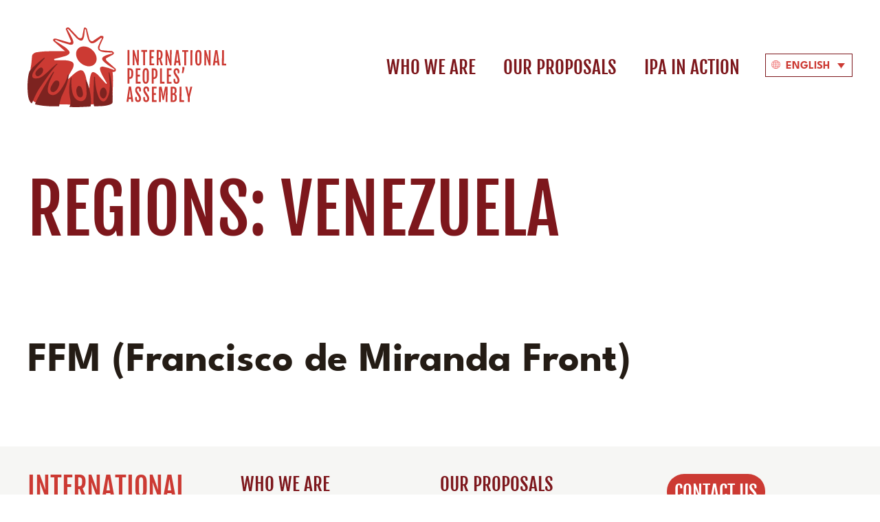

--- FILE ---
content_type: text/css
request_url: https://ipa-aip.org/wp-content/themes/generatepress_child/style.css?ver=1718908705
body_size: 11664
content:
@charset "UTF-8";
/*
 Theme Name:   GeneratePress Child
 Theme URI:    https://generatepress.com
 Description:  Default GeneratePress child theme
 Author:       Tom Usborne
 Author URI:   https://tomusborne.com
 Template:     generatepress
 Version:      0.1
*/
:root {
  /* Primary Colors */
  --carboncillo: #241c15;
  --revolucionario: #cc3a33;
  --militante: #7d171c;
  --brown: #680D16;
  --socialborder: rgba(255, 255, 255, 0.5);
  --papel: #ffffff;
  --prensa: #f6f6f4;
  /* Colors */
  --fuente: #54bde3;
  --mar: #361bcd;
  --selva: #39673b;
  --verbena: #e16bee;
  --naranja: #e34925;
  --banana: #f7af23;
  --trébol: #4fac57;
  --pasión: #542f77;
  --darkpink: #C318A8;
  --turquoise: #3EA898;
  --orange: #F28E19;
  --senf: #BA8F00;
  --darkblue: #1b2f48;
  --lightblue: #6cc5d4;
  --yellow: #ffcf02;
  --brown: #611b16;
  --bodyfontColor: #0d1621;
  --darkgrey: #4e5354;
  /* Fonts */
  --headings: "Fjalla One", "Almarai", Verdana, Segoe, -apple-system,
    BlinkMacSystemFont, "Segoe UI", Roboto, Oxygen, Ubuntu, Cantarell,
    "Open Sans", "Helvetica Neue", sans-serif;
  --bodyfont: "League Spartan", "Noto Sans Arabic", Verdana, Segoe,
    -apple-system, BlinkMacSystemFont, "Segoe UI", Roboto, Oxygen, Ubuntu,
    Cantarell, "Open Sans", "Helvetica Neue", sans-serif;
  --bodyfontBold: "League Spartan", "Noto Sans Arabic", Verdana, Segoe,
    -apple-system, BlinkMacSystemFont, "Segoe UI", Roboto, Oxygen, Ubuntu,
    Cantarell, "Open Sans", "Helvetica Neue", sans-serif;
}

/* links */
a,
a:focus,
a:hover,
a:visited {
  text-decoration: underline;
}

h2 a,
h3 a,
h4 a,
h5 a,
h6 a {
  color: var(--carboncillo);
  text-decoration: underline;
}

.inside-article h2 a,
.inside-article h3 a,
.inside-article h4 a,
.inside-article h5 a,
.inside-article h6 a {
  color: var(--carboncillo);
}

h2 a:hover,
h3 a:hover,
h4 a:hover,
h5 a:hover,
h6 a:hover {
  color: var(--revolucionario);
}

.inside-article h2 a:hover,
.inside-article h3 a:hover,
.inside-article h4 a:hover,
.inside-article h5 a:hover,
.inside-article h6 a:hover {
  color: var(--revolucionario);
}

/* Fonts */
/* fjalla-one-regular - latin-ext_latin */
@font-face {
  font-family: "Fjalla One";
  font-style: normal;
  font-weight: 400;
  src: url("/wp-content/themes/generatepress_child/fonts/fjalla-one-v8-latin-ext_latin-regular.eot");
  /* IE9 Compat Modes */
  src: local(""), url("/wp-content/themes/generatepress_child/fonts/fjalla-one-v8-latin-ext_latin-regular.eot?#iefix") format("embedded-opentype"), url("/wp-content/themes/generatepress_child/fonts/fjalla-one-v8-latin-ext_latin-regular.woff2") format("woff2"), url("/wp-content/themes/generatepress_child/fonts/fjalla-one-v8-latin-ext_latin-regular.woff") format("woff"), url("/wp-content/themes/generatepress_child/fonts/fjalla-one-v8-latin-ext_latin-regular.ttf") format("truetype"), url("/wp-content/themes/generatepress_child/fonts/fjalla-one-v8-latin-ext_latin-regular.svg#FjallaOne") format("svg");
  /* Legacy iOS */
}
/* League Spartan Regular- Latin */
@font-face {
  font-family: "League Spartan";
  font-style: normal;
  font-weight: 400;
  src: url("/wp-content/themes/generatepress_child/fonts/leaguespartan-regular.eot");
  /* IE9 Compat Modes */
  src: local(""), url("/wp-content/themes/generatepress_child/fonts/leaguespartan-regular.eot?#iefix") format("embedded-opentype"), url("/wp-content/themes/generatepress_child/fonts/leaguespartan-regular.woff2") format("woff2"), url("/wp-content/themes/generatepress_child/fonts/leaguespartan-regular.woff") format("woff"), url("/wp-content/themes/generatepress_child/fonts/leaguespartan-regular.ttf") format("truetype"), url("/wp-content/themes/generatepress_child/fonts/leaguespartan-regular.svg#LeagueSpartan") format("svg");
  /* Legacy iOS */
}
/* League Spartan Semi Bold- Latin */
@font-face {
  font-family: "League Spartan";
  font-style: normal;
  font-weight: 600;
  src: url("/wp-content/themes/generatepress_child/fonts/leaguespartan-semibold.eot");
  /* IE9 Compat Modes */
  src: local(""), url("/wp-content/themes/generatepress_child/fonts/leaguespartan-semibold.eot?#iefix") format("embedded-opentype"), url("/wp-content/themes/generatepress_child/fonts/leaguespartan-semibold.woff2") format("woff2"), url("/wp-content/themes/generatepress_child/fonts/leaguespartan-semibold.woff") format("woff"), url("/wp-content/themes/generatepress_child/fonts/leaguespartan-semibold.ttf") format("truetype"), url("/wp-content/themes/generatepress_child/fonts/leaguespartan-semibold.svg#LeagueSpartan") format("svg");
  /* Legacy iOS */
}
/* League Spartan Bold- Latin */
@font-face {
  font-family: "League Spartan";
  font-style: normal;
  font-weight: 700;
  src: url("/wp-content/themes/generatepress_child/fonts/leaguespartan-bold.eot");
  /* IE9 Compat Modes */
  src: local(""), url("/wp-content/themes/generatepress_child/fonts/leaguespartan-bold.eot?#iefix") format("embedded-opentype"), url("/wp-content/themes/generatepress_child/fonts/leaguespartan-bold.woff2") format("woff2"), url("/wp-content/themes/generatepress_child/fonts/leaguespartan-bold.woff") format("woff"), url("/wp-content/themes/generatepress_child/fonts/leaguespartan-bold.ttf") format("truetype"), url("/wp-content/themes/generatepress_child/fonts/leaguespartan-bold.svg#LeagueSpartan") format("svg");
  /* Legacy iOS */
}
/* source-sans-pro-regular - latin-ext_latin */
@font-face {
  font-family: "Source Sans Pro";
  font-style: normal;
  font-weight: 400;
  src: url("/wp-content/themes/generatepress_child/fonts/source-sans-pro-v14-latin-ext_latin-regular.eot");
  /* IE9 Compat Modes */
  src: local(""), url("/wp-content/themes/generatepress_child/fonts/source-sans-pro-v14-latin-ext_latin-regular.eot?#iefix") format("embedded-opentype"), url("/wp-content/themes/generatepress_child/fonts/source-sans-pro-v14-latin-ext_latin-regular.woff2") format("woff2"), url("/wp-content/themes/generatepress_child/fonts/source-sans-pro-v14-latin-ext_latin-regular.woff") format("woff"), url("/wp-content/themes/generatepress_child/fonts/source-sans-pro-v14-latin-ext_latin-regular.ttf") format("truetype"), url("/wp-content/themes/generatepress_child/fonts/source-sans-pro-v14-latin-ext_latin-regular.svg#SourceSansPro") format("svg");
  /* Legacy iOS */
}
/* source-sans-pro-700 - latin-ext_latin */
@font-face {
  font-family: "Source Sans Pro 700";
  font-style: normal;
  font-weight: 700;
  src: url("/wp-content/themes/generatepress_child/fonts/source-sans-pro-v14-latin-ext_latin-700.eot");
  /* IE9 Compat Modes */
  src: local(""), url("/wp-content/themes/generatepress_child/fonts/source-sans-pro-v14-latin-ext_latin-700.eot?#iefix") format("embedded-opentype"), url("/wp-content/themes/generatepress_child/fonts/source-sans-pro-v14-latin-ext_latin-700.woff2") format("woff2"), url("/wp-content/themes/generatepress_child/fonts/source-sans-pro-v14-latin-ext_latin-700.woff") format("woff"), url("/wp-content/themes/generatepress_child/fonts/source-sans-pro-v14-latin-ext_latin-700.ttf") format("truetype"), url("/wp-content/themes/generatepress_child/fonts/source-sans-pro-v14-latin-ext_latin-700.svg#SourceSansPro") format("svg");
  /* Legacy iOS */
}
/* noto-sans-arabic-regular - arabic */
@font-face {
  font-family: "Noto Sans Arabic";
  font-style: normal;
  font-weight: 400;
  src: url("/wp-content/themes/generatepress_child/fonts/noto-sans-arabic-v10-arabic-regular.eot");
  /* IE9 Compat Modes */
  src: local(""), url("/wp-content/themes/generatepress_child/fonts/noto-sans-arabic-v10-arabic-regular.eot?#iefix") format("embedded-opentype"), url("/wp-content/themes/generatepress_child/fonts/noto-sans-arabic-v10-arabic-regular.woff2") format("woff2"), url("/wp-content/themes/generatepress_child/fonts/noto-sans-arabic-v10-arabic-regular.woff") format("woff"), url("/wp-content/themes/generatepress_child/fonts/noto-sans-arabic-v10-arabic-regular.ttf") format("truetype"), url("/wp-content/themes/generatepress_child/fonts/noto-sans-arabic-v10-arabic-regular.svg#NotoSansArabic") format("svg");
  /* Legacy iOS */
}
/* noto-sans-arabic-700 - arabic */
@font-face {
  font-family: "Noto Sans Arabic";
  font-style: normal;
  font-weight: 700;
  src: url("/wp-content/themes/generatepress_child/fonts/noto-sans-arabic-v10-arabic-700.eot");
  /* IE9 Compat Modes */
  src: local(""), url("/wp-content/themes/generatepress_child/fonts/noto-sans-arabic-v10-arabic-700.eot?#iefix") format("embedded-opentype"), url("/wp-content/themes/generatepress_child/fonts/noto-sans-arabic-v10-arabic-700.woff2") format("woff2"), url("/wp-content/themes/generatepress_child/fonts/noto-sans-arabic-v10-arabic-700.woff") format("woff"), url("/wp-content/themes/generatepress_child/fonts/noto-sans-arabic-v10-arabic-700.ttf") format("truetype"), url("/wp-content/themes/generatepress_child/fonts/noto-sans-arabic-v10-arabic-700.svg#NotoSansArabic") format("svg");
  /* Legacy iOS */
}
/* almarai-regular - arabic */
@font-face {
  font-family: "Almarai";
  font-style: normal;
  font-weight: 400;
  src: url("/wp-content/themes/generatepress_child/fonts/almarai-v5-arabic-regular.eot");
  /* IE9 Compat Modes */
  src: local(""), url("/wp-content/themes/generatepress_child/fonts/almarai-v5-arabic-regular.eot?#iefix") format("embedded-opentype"), url("/wp-content/themes/generatepress_child/fonts/almarai-v5-arabic-regular.woff2") format("woff2"), url("/wp-content/themes/generatepress_child/fonts/almarai-v5-arabic-regular.woff") format("woff"), url("/wp-content/themes/generatepress_child/fonts/almarai-v5-arabic-regular.ttf") format("truetype"), url("/wp-content/themes/generatepress_child/fonts/almarai-v5-arabic-regular.svg#Almarai") format("svg");
  /* Legacy iOS */
}
/* almarai-700 - arabic */
@font-face {
  font-family: "Almarai";
  font-style: normal;
  font-weight: 700;
  src: url("/wp-content/themes/generatepress_child/fonts/almarai-v5-arabic-700.eot");
  /* IE9 Compat Modes */
  src: local(""), url("/wp-content/themes/generatepress_child/fonts/almarai-v5-arabic-700.eot?#iefix") format("embedded-opentype"), url("/wp-content/themes/generatepress_child/fonts/almarai-v5-arabic-700.woff2") format("woff2"), url("/wp-content/themes/generatepress_child/fonts/almarai-v5-arabic-700.woff") format("woff"), url("/wp-content/themes/generatepress_child/fonts/almarai-v5-arabic-700.ttf") format("truetype"), url("/wp-content/themes/generatepress_child/fonts/almarai-v5-arabic-700.svg#Almarai") format("svg");
  /* Legacy iOS */
}
/* Mixins */
/* Typography */
html {
  font-size: 25px;
}
@media screen and (min-width: 320px) {
  html {
    font-size: calc(25px + 5 * ((100vw - 320px) / 880));
  }
}
@media screen and (min-width: 1200px) {
  html {
    font-size: 30px;
  }
}

html, body {
  font-family: var(--bodyfont);
}

h1, h3, h4, h5, h6, nav, footer, button {
  font-family: var(--headings);
}

h1 {
  font-size: 1.64rem;
  text-transform: uppercase;
  line-height: 1;
}
@media (min-width: 1200px) {
  h1 {
    font-size: 3.33rem;
  }
}

h2 {
  font-size: 1.8rem;
  line-height: 1.12;
}
@media (min-width: 1200px) {
  h2 {
    font-size: 3rem;
  }
}

.home h2 {
  font-size: 1.64rem;
}

h3 {
  font-size: 1.64rem;
}
@media (min-width: 1024px) {
  h3 {
    font-size: 2rem;
  }
}

h4 {
  font-size: 1.64rem;
}
@media (min-width: 1024px) {
  h4 {
    font-size: 1.66rem;
  }
}

h5 {
  font-size: 1rem;
}
@media (min-width: 1024px) {
  h5 {
    font-size: 1.33rem;
  }
}

h6 {
  font-size: 1rem;
  text-transform: uppercase;
}
@media (min-width: 1024px) {
  h6 {
    font-size: 1rem;
  }
}

p, ul li {
  line-height: 1.12;
  font-size: 1rem;
}

.content-area ul li {
  margin-bottom: 1rem;
}

button {
  text-transform: uppercase;
  border-radius: 25px;
  padding: 5px 10px;
}

figcaption {
  font-size: 0.6rem !important;
  color: var(--darkgrey);
}

figure:not(.size-full) figcaption {
  text-align: left;
}

figure.alignleft figcaption {
  text-align: right;
}

.post-hero-1 img {
  width: 100%;
  object-fit: cover;
}
.post-hero-1 figcaption {
  text-align: right;
}

.main-nav a {
  font-size: 0.9rem;
  text-transform: uppercase;
}

.gb-button {
  font-size: 1rem;
  text-align: left !important;
  line-height: 1;
}

.custom-checkbox, .modal__content form input[type=checkbox] {
  -webkit-appearance: none;
  appearance: none;
  background-color: #fff;
  margin: 0;
  font-family: inherit;
  color: currentColor;
  width: 1.15em;
  height: 1.15em;
  border: 0.15em solid currentColor;
  transform: translateY(-0.075em);
  display: grid;
  place-content: center;
}
.custom-checkbox:before, .modal__content form input[type=checkbox]:before {
  content: "";
  width: 0.65em;
  height: 0.65em;
  transform: scale(0);
  transition: 120ms transform ease-in-out;
  box-shadow: inset 1em 1em var(--revolucionario);
}
.custom-checkbox:checked:before, .modal__content form input[type=checkbox]:checked:before {
  transform: scale(1);
  background: var(--revolucionario);
}

/* Navigation */
#site-navigation {
  width: 100%;
}

.home .site-header, .home #mobile-header {
  background: linear-gradient(180deg, rgba(0, 0, 0, 0.45) 0%, rgba(0, 0, 0, 0) 100%) !important;
}

.inside-navigation {
  margin-left: 1em;
  max-width: 100%;
}

#primary-menu {
  flex-grow: 1;
  margin-right: 1em;
}

#primary-menu ul {
  justify-content: flex-end;
}

.main-navigation .main-nav ul li > a {
  text-decoration: none;
}
.main-navigation .main-nav ul li:hover > a {
  text-decoration: underline;
}

.main-navigation .main-nav ul li[class*=current-menu-] > a {
  color: var(--militante);
  text-decoration: underline;
  text-decoration-thickness: 2px;
}

.header-wrap .menu-toggle {
  color: white;
}

@media only screen and (min-width: 767px) {
  .header-wrap {
    position: initial;
  }

  .home .header-wrap {
    position: absolute;
  }
}
@media (min-width: 767px) and (max-width: 1024px) {
  .site-logo {
    align-self: flex-start;
  }

  .main-navigation .inside-navigation {
    justify-content: flex-end;
  }

  #primary-menu {
    margin-right: 0;
  }

  .wpml-ls-legacy-dropdown-click {
    margin-right: 1em !important;
  }
}
/* Mobile Menu */
.slideout-exit {
  position: absolute !important;
  color: var(--revolucionario) !important;
}

.menu-toggle {
  font-size: 1rem;
}

#generate-slideout-menu aside {
  margin: 0;
  width: 100%;
}
#generate-slideout-menu .custom-logo-link {
  max-width: 6rem;
  position: absolute;
  left: 0;
  top: 0.5em;
}
#generate-slideout-menu .wp-block-social-links {
  display: flex;
  justify-content: flex-start;
}
#generate-slideout-menu .wp-block-social-links li {
  margin-right: 0.5em;
}
#generate-slideout-menu .main-nav {
  margin: 1rem auto 3rem 0;
}
#generate-slideout-menu .main-nav a {
  padding: 0;
  line-height: 2;
}
#generate-slideout-menu .slideout-menu li {
  text-align: left !important;
}

/* Language Switcher */
.wpml-ls {
  color: var(--revolucionario);
}

.wpml-ls ul {
  display: inline;
}

.wpml-ls-sub-menu {
  left: auto !important;
  width: 100% !important;
}
.wpml-ls-sub-menu li a {
  text-align: center;
  border-bottom: none;
  padding-top: 0 !important;
  padding-bottom: 0 !important;
}
.wpml-ls-sub-menu li a span {
  width: 70%;
  display: inline-block;
  padding: 0.5em 0;
}
.wpml-ls-sub-menu li:last-child a span {
  border-top: 1px solid rgba(255, 255, 255, 0.5);
}

@media (min-width: 768px) {
  .home .wpml-ls-current-language > a {
    color: #fff;
    border-color: #fff;
  }
  .home .wpml-ls-legacy-dropdown-click a.wpml-ls-item-toggle::after {
    border-top: 0.5em solid #fff;
  }
  .home .wpml-ls-legacy-dropdown-click a.wpml-ls-item-toggle:hover:after {
    border-top: 0.5em solid var(--revolucionario);
  }
}

.wpml-ls-legacy-dropdown-click {
  width: auto;
  margin: 1em 0;
  align-self: flex-start;
}
@media (max-width: 767px) {
  .wpml-ls-legacy-dropdown-click {
    display: none;
  }
}

.wpml-ls-sub-menu .wpml-ls-last-item {
  border-bottom: 1px solid var(--revolucionario);
}

#generate-slideout-menu .wpml-ls-legacy-dropdown-click {
  display: inline-block;
  margin: 4em 0 0 0;
}
#generate-slideout-menu.main-navigation ul ul.wpml-ls-sub-menu {
  display: inline-block;
}
#generate-slideout-menu.main-navigation ul ul.wpml-ls-sub-menu a {
  color: #fff;
}
#generate-slideout-menu.main-navigation ul ul.wpml-ls-sub-menu a:hover {
  color: var(--revolucionario);
}

.wpml-ls-legacy-dropdown-click ul li a {
  font-size: 0.64em;
  font-family: var(--bodyfont);
  font-weight: 700;
  text-transform: uppercase;
  padding: 0.5em;
}

.wpml-ls-legacy-dropdown-click .wpml-ls-sub-menu a {
  padding: 0.5em 0.2em;
}

@media only screen and (min-width: 1024px) {
  .wpml-ls-legacy-dropdown-click {
    margin: 0;
    width: auto;
  }

  .wpml-ls-legacy-dropdown-click ul li a {
    font-size: 0.53rem;
  }
}
a.js-wpml-ls-item-toggle {
  text-decoration: none;
}

.inside-navigation .js-wpml-ls-item-toggle {
  border-color: var(--militante);
}
.inside-navigation .js-wpml-ls-item-toggle .wpml-ls-native:before {
  content: " ";
  background-image: url(/wp-content/uploads/globe-1.svg);
  width: 0.8em;
  height: 0.8em;
  margin-right: 0.5em;
  margin-top: -2px;
  background-repeat: no-repeat;
  display: inline-block;
}

@media (min-width: 768px) {
  .home .inside-navigation .js-wpml-ls-item-toggle .wpml-ls-native:before {
    background-image: url(/wp-content/uploads/Globe-Icon_White-01.svg);
  }
  .home .inside-navigation .js-wpml-ls-item-toggle:hover .wpml-ls-native::before {
    background-image: url(/wp-content/uploads/globe-1.svg);
  }
}

.wpml-ls-legacy-dropdown-click a.wpml-ls-item-toggle::after {
  border-top: 0.5em solid var(--revolucionario);
}

/* Utility */
.box-shadow-red {
  box-shadow: 4px 6px 0.01px var(--revolucionario);
}

.flex-container {
  display: flex;
  flex-wrap: wrap;
}

.column-50 {
  width: 100%;
}

.red-right-border {
  border-bottom: 3px solid var(--revolucionario);
  margin-bottom: 2.5em;
}

@media only screen and (min-width: 1024px) {
  .column-50 {
    width: 50%;
  }
}
@media only screen and (min-width: 767px) {
  .red-right-border {
    border-right: 3px solid var(--revolucionario);
    border-bottom: none;
    padding-right: 40px;
  }
}
/* Home Hero */
.inside-page-hero {
  display: flex;
  flex-wrap: wrap;
  align-items: center;
}

.hero-text {
  display: flex;
  flex-direction: column;
  justify-content: center;
  padding: 1.5em 1.5em 0 1.5em;
}

/* Buttons */
/* Button inserted in Gutenberg editor */
.wp-block-button__link {
  border-radius: 0;
}

.contact .column-50 {
  padding: 0 1em 0 0;
}

.contact label,
.contact input,
.contact span {
  max-width: 100%;
}

.contact input,
.contact textarea,
.contact select {
  border: 2px solid var(--revolucionario);
  padding: 5px 10px;
}

.contact .wpcf7-submit {
  background-color: var(--revolucionario);
  border: none;
  color: var(--papel);
  font-size: 20px;
}

.contact .wpcf7-submit:hover {
  background-color: #fff;
  color: var(--carboncillo);
}

@media only screen and (min-width: 1024px) {
  .contact label {
    width: 50%;
    padding: 0 0.5em 0 0;
  }
}
.contact label:last-child {
  width: 100%;
}

.contact textarea {
  max-height: 7rem;
}

/* Footer */
.footer-brand {
  font-family: var(--headings);
  line-height: 1;
  font-size: 1rem;
}
@media (min-width: 1200px) {
  .footer-brand {
    font-size: 1.33rem;
  }
}

.site-info {
  display: none;
}

.site-footer button {
  font-size: 0.9rem;
  border-radius: 25px;
  margin-bottom: 0.5em;
}
.site-footer .menu {
  display: grid;
  grid-template-columns: 1fr;
}
.site-footer .menu a {
  color: var(--militante);
  text-decoration: none;
  font-family: var(--headings);
  font-size: 0.9rem;
  text-transform: uppercase;
}
@media (min-width: 767px) {
  .site-footer .menu {
    grid-template-columns: 1fr 1fr;
  }
}
.site-footer .wp-block-social-links {
  justify-content: flex-start;
}
.site-footer .footer-widget-2 p {
  text-align: left;
}
.site-footer .inside-footer-widgets > div {
  flex: initial;
}
@media (min-width: 1024px) {
  .site-footer .footer-widget-1, .site-footer .footer-widget-3 {
    width: 25%;
  }
  .site-footer .footer-widget-2 {
    width: 50%;
  }
}
.site-footer .wp-social-link:last-child {
  margin-bottom: 0.5em;
}

/* Accordions */
.tabs {
  overflow: hidden;
  max-width: 1200px;
  margin-left: auto;
  margin-right: auto;
}

.tab {
  width: 100%;
  overflow: hidden;
}

.tab-label {
  display: -webkit-box;
  display: flex;
  -webkit-box-pack: justify;
  justify-content: flex-start;
  padding: 0 1em 2em 6rem;
  font-weight: bold;
  cursor: pointer;
  color: var(--militante);
  position: relative;
}
.tab-label:before {
  content: "";
  width: 2em;
  height: 2em;
  border-top: 2px solid var(--militante);
  border-right: 2px solid var(--militante);
  transform: rotate(45deg);
  margin-right: 3em;
  margin-top: 0.5em;
  left: 1em;
  position: absolute;
  top: 1em;
  z-index: 1;
}
.tab-label:after {
  content: "";
  width: 5em;
  height: 5em;
  border: 2px solid var(--militante);
  border-radius: 50%;
  left: 0;
  position: absolute;
  top: 0;
}
.tab-label:hover:before {
  border-top: 2px solid #fff;
  border-right: 2px solid #fff;
}
.tab-label:hover:after {
  background: var(--militante);
}
@media (max-width: 767px) {
  .tab-label {
    padding: 0 1em 6em 0;
  }
  .tab-label:before {
    top: initial;
    bottom: 1.5em;
  }
  .tab-label:after {
    top: initial;
    bottom: 0;
    left: 0;
  }
}

.tab-label h2 {
  margin-bottom: 0;
  font-size: 1.64rem;
  font-family: var(--headings);
}
@media (min-width: 1200px) {
  .tab-label h2 {
    font-size: 2rem;
  }
}

.tab-content {
  max-height: 0;
  height: 0;
  margin-left: 6rem;
  padding: 0;
  background: white;
  -webkit-transition: all 0.35s;
  transition: all 0.35s;
  font-size: 1rem;
}
@media (min-width: 1200px) {
  .tab-content {
    font-size: 1.33rem;
  }
}
@media (max-width: 767px) {
  .tab-content {
    margin-left: 0;
  }
}

.tabs input:checked + .tab-label::before {
  -webkit-transform: rotate(135deg);
  transform: rotate(135deg);
  left: 1.5em;
  top: 0.5em;
  transition: all 0.5s;
}
@media (max-width: 767px) {
  .tabs input:checked + .tab-label::before {
    top: initial;
    bottom: 2em;
  }
}

.tabs input:checked ~ .tab-content {
  max-height: 100%;
  height: auto;
  transition: all 0.35s;
}

.tabs input {
  position: absolute;
  opacity: 0;
  z-index: -1;
}

.tabs + .tabs {
  margin-top: 2em;
}

/* Coordinating Committee */
.region:before {
  content: " ";
  padding-right: 0.2em;
  border-radius: 50%;
  width: 1.5em;
  height: 1.5em;
  margin: 0 1em -0.5em 0;
  display: inline-block;
  border: 1px solid currentColor;
  background: currentColor;
}

.cc-descr .region {
  font-family: var(--headings);
  font-size: 0.5rem;
  text-transform: uppercase;
}
.cc-descr .region:before {
  margin: 0 0.5em -0.3em 0;
}
@media (min-width: 1200px) {
  .cc-descr .region {
    font-size: 1rem;
  }
}

.cc-list {
  list-style: none;
  margin-left: 0;
  text-transform: uppercase;
}
.cc-list li {
  border-top: 3px solid var(--prensa);
  padding: 1em;
  margin-bottom: 0 !important;
}
.cc-list h3 {
  padding-left: 2em;
  font-size: 1rem;
  margin-top: 1rem;
}
.cc-list p {
  margin-bottom: 0.5em;
  font-size: 0.83rem;
}
.cc-list .country-separator {
  margin: 0 0.5em;
}
.cc-list .country-separator:after {
  content: "";
  display: inline-block;
  width: 0.5em;
  height: 0.5em;
  border-top: 0.1em solid #333;
  border-right: 0.1em solid #333;
  -moz-transform: rotate(45deg);
  -webkit-transform: rotate(45deg);
  transform: rotate(45deg);
}
@media (max-width: 1024px) {
  .cc-list .country-separator {
    margin-left: 2.5em;
  }
  .cc-list span.region {
    width: 100%;
    display: inline-block;
  }
}

.region.sub-saharan-africa, .region.África-subsahariana, .region.إفريقيا-جنوب-الصحراء {
  color: var(--naranja);
}
.region.north-america, .region.américa-del-norte, .region.أمريكا-الشمالية {
  color: var(--verbena);
}
.region.europe, .region.europa, .region.أوروبا {
  color: var(--pasión);
}
.region.asia, .region.asia-es, .region.آسيا {
  color: var(--fuente);
}
.region.latin-america, .region.américa-latina, .region.أمريكا-اللاتينية {
  color: var(--selva);
}
.region.maghreb-mena, .region.Árabe-magreb, .region.المنطقة-العربية-و-المغاربية {
  color: var(--mar);
}

/* Blog teasers */
.blog-teasers ul {
  margin-left: 0;
}

.blog-teasers a,
.archive .entry-title a {
  color: var(--carboncillo);
  text-decoration: none;
}

.wp-block-post-terms {
  margin: 1em 0;
}

h2.wp-block-post-title {
  font-size: 1.64rem;
  font-family: var(--bodyfont);
  font-weight: 700;
  line-height: 1.25;
}
@media (min-width: 1200px) {
  h2.wp-block-post-title {
    font-size: 2rem;
  }
}

.entry-header {
  display: flex;
  flex-direction: column-reverse;
}
.entry-header h2 {
  font-size: 1.64rem;
  font-family: var(--bodyfont);
  font-weight: 700;
  line-height: 1.25;
  margin: 1rem 0;
}
@media (min-width: 1200px) {
  .entry-header h2 {
    font-size: 2rem;
  }
}

@media (min-width: 767px) {
  .archive .post-image {
    width: 50%;
  }
}

.entry-summary {
  font-size: 1rem;
  margin-top: 0 !important;
}
@media (min-width: 767px) {
  .entry-summary {
    max-width: 47%;
    margin-left: auto;
  }
}

.date-style, .blog-item date, .entry-header time {
  font-size: 1rem;
  padding: 5px 10px;
  background-color: var(--prensa);
  border-radius: 23px;
  margin-top: 1rem;
  color: var(--bodyfontColor);
}

.blog-item {
  margin-bottom: 1em;
  position: relative;
}
.blog-item h2 {
  font-size: 1rem;
  font-family: var(--bodyfont);
  font-weight: 700;
  line-height: 1.25;
  margin: 1rem 0;
}
@media (min-width: 1200px) {
  .blog-item h2 {
    font-size: 1.33rem;
  }
}
.blog-item h2 a {
  color: var(--carboncillo);
  text-decoration: none;
}
.blog-item img {
  aspect-ratio: 778/477;
  object-fit: cover;
  max-height: 477px;
  width: 100%;
}
.blog-item .official-tag {
  width: 100%;
  text-align: right;
  display: inline-block;
}
.blog-item .official-tag span {
  background: var(--prensa);
  font-size: 1rem;
  padding: 0 10px;
  border-radius: 25px;
}
@media (min-width: 767px) {
  .blog-item .official-tag {
    position: absolute;
    top: 0.3em;
    right: 0.3em;
  }
}
.blog-item p {
  margin: 0 0 1rem 0;
  font-size: 1rem;
}
@media (min-width: 1200px) {
  .scroll-container {
    max-height: 800px;
    overflow: hidden;
  }
}

.scroll-box {
  scrollbar-color: white var(--prensa);
}
@media (min-width: 1200px) {
  .scroll-box {
    max-height: 800px;
    overflow: auto;
  }
}
.scroll-box::-webkit-scrollbar {
  width: 47px;
}
.scroll-box::-webkit-scrollbar-track {
  background: white;
  border-radius: 24px;
  border: 3px solid var(--prensa);
}
.scroll-box::-webkit-scrollbar-thumb {
  background-color: var(--prensa);
  border-radius: 24px;
  border: 3px solid var(--prensa);
}

@media (min-width: 1200px) {
  .scroll-box-partner {
    max-height: 800px;
  }
}

/* Blog page */
@media only screen and (min-width: 767px) {
  .blog-post-grid {
    display: grid;
    grid-template-columns: 1fr 1fr;
    gap: 2em;
    margin-top: 2em;
  }
}
.page-id-219 .nav-previous, .page-id-221 .nav-previous, .page-id-223 .nav-previous {
  display: none;
}
.page-id-219 input[type=checkbox], .page-id-221 input[type=checkbox], .page-id-223 input[type=checkbox] {
  -webkit-appearance: none;
  appearance: none;
  background-color: #fff;
  margin: 0;
  font: inherit;
  color: currentColor;
  width: 1.15em;
  height: 1.15em;
  border-radius: 0.15em;
  transform: translateY(-0.075em);
}
.page-id-219 select, .page-id-221 select, .page-id-223 select {
  appearance: none;
  -webkit-appearance: none;
  -moz-appearance: none;
  outline: none;
  background-color: transparent;
  border: none;
  padding: 0 1em 0 0;
  margin: 0;
  margin-right: -2em;
  font-family: var(--bodyfont);
  font-size: 0.75rem;
  color: var(--darkgrey);
  z-index: 1;
}
.page-id-219 .sf-field-tag, .page-id-221 .sf-field-tag, .page-id-223 .sf-field-tag {
  margin-bottom: 0;
}
.page-id-219 .sf-field-reset, .page-id-221 .sf-field-reset, .page-id-223 .sf-field-reset {
  text-align: right;
  padding: 0;
}
.page-id-219 .sf-field-reset a, .page-id-221 .sf-field-reset a, .page-id-223 .sf-field-reset a {
  font-size: 0.75rem;
  text-transform: uppercase;
}
@media (min-width: 767px) {
  .page-id-219 .sf-field-reset, .page-id-221 .sf-field-reset, .page-id-223 .sf-field-reset {
    margin-bottom: 0;
    text-align: center;
  }
}
@media (max-width: 767px) {
  .page-id-219 .sf-field-tag[data-sf-field-input-type=checkbox], .page-id-221 .sf-field-tag[data-sf-field-input-type=checkbox], .page-id-223 .sf-field-tag[data-sf-field-input-type=checkbox] {
    display: none;
  }
}
.page-id-219 .sf-field-tag[data-sf-field-input-type=select], .page-id-221 .sf-field-tag[data-sf-field-input-type=select], .page-id-223 .sf-field-tag[data-sf-field-input-type=select] {
  padding-bottom: 0 !important;
}
@media (min-width: 768px) {
  .page-id-219 .sf-field-tag[data-sf-field-input-type=select], .page-id-221 .sf-field-tag[data-sf-field-input-type=select], .page-id-223 .sf-field-tag[data-sf-field-input-type=select] {
    display: none;
  }
}
.page-id-219 .sf-field-tag[data-sf-field-input-type=select] label, .page-id-221 .sf-field-tag[data-sf-field-input-type=select] label, .page-id-223 .sf-field-tag[data-sf-field-input-type=select] label {
  width: 100%;
  font-family: var(--bodyfont);
  font-size: inherit;
  cursor: inherit;
  line-height: inherit;
  background-color: #fff;
  display: flex;
  justify-content: flex-end;
  align-items: center;
}
.page-id-219 .sf-field-tag[data-sf-field-input-type=select] label:after, .page-id-221 .sf-field-tag[data-sf-field-input-type=select] label:after, .page-id-223 .sf-field-tag[data-sf-field-input-type=select] label:after {
  content: "";
  width: 0.8em;
  height: 0.5em;
  background-color: var(--carboncillo);
  clip-path: polygon(100% 0%, 0 0%, 50% 100%);
  grid-area: select;
  justify-self: end;
}
.page-id-219 .sf-field-tag input[type=checkbox] + label, .page-id-221 .sf-field-tag input[type=checkbox] + label, .page-id-223 .sf-field-tag input[type=checkbox] + label {
  border-radius: 23px;
  border: 3px solid currentColor;
  background-color: #fff;
  padding: 0 0.33rem;
  text-transform: uppercase;
  cursor: pointer;
  font-size: 0.75rem;
}
.page-id-219 .sf-field-tag input[type=checkbox]:checked + label, .page-id-219 .sf-field-tag input[type=checkbox]:hover + label, .page-id-221 .sf-field-tag input[type=checkbox]:checked + label, .page-id-221 .sf-field-tag input[type=checkbox]:hover + label, .page-id-223 .sf-field-tag input[type=checkbox]:checked + label, .page-id-223 .sf-field-tag input[type=checkbox]:hover + label {
  background-color: currentColor;
  color: #fff;
}
.page-id-219 .sf-field-tag input[type=checkbox]:checked + label, .page-id-219 .sf-field-tag input[type=checkbox]:hover + label, .page-id-221 .sf-field-tag input[type=checkbox]:checked + label, .page-id-221 .sf-field-tag input[type=checkbox]:hover + label, .page-id-223 .sf-field-tag input[type=checkbox]:checked + label, .page-id-223 .sf-field-tag input[type=checkbox]:hover + label {
  background-color: var(--revolucionario);
}
.page-id-219 .sf-field-tag input[type=checkbox] + label, .page-id-221 .sf-field-tag input[type=checkbox] + label, .page-id-223 .sf-field-tag input[type=checkbox] + label {
  border: 3px solid var(--revolucionario);
}
.page-id-219 .sf-field-tag input[value=anti-capitalism]:checked + label, .page-id-219 .sf-field-tag input[value=anti-capitalism]:hover + label, .page-id-219 .sf-field-tag input[value="%d8%b6%d8%af-%d8%a7%d9%84%d8%b1%d8%a3%d8%b3%d9%85%d8%a7%d9%84%d9%8a%d8%a9"]:checked + label, .page-id-219 .sf-field-tag input[value="%d8%b6%d8%af-%d8%a7%d9%84%d8%b1%d8%a3%d8%b3%d9%85%d8%a7%d9%84%d9%8a%d8%a9"]:hover + label, .page-id-219 .sf-field-tag input[value=anticapitalismo]:checked + label, .page-id-219 .sf-field-tag input[value=anticapitalismo]:hover + label, .page-id-221 .sf-field-tag input[value=anti-capitalism]:checked + label, .page-id-221 .sf-field-tag input[value=anti-capitalism]:hover + label, .page-id-221 .sf-field-tag input[value="%d8%b6%d8%af-%d8%a7%d9%84%d8%b1%d8%a3%d8%b3%d9%85%d8%a7%d9%84%d9%8a%d8%a9"]:checked + label, .page-id-221 .sf-field-tag input[value="%d8%b6%d8%af-%d8%a7%d9%84%d8%b1%d8%a3%d8%b3%d9%85%d8%a7%d9%84%d9%8a%d8%a9"]:hover + label, .page-id-221 .sf-field-tag input[value=anticapitalismo]:checked + label, .page-id-221 .sf-field-tag input[value=anticapitalismo]:hover + label, .page-id-223 .sf-field-tag input[value=anti-capitalism]:checked + label, .page-id-223 .sf-field-tag input[value=anti-capitalism]:hover + label, .page-id-223 .sf-field-tag input[value="%d8%b6%d8%af-%d8%a7%d9%84%d8%b1%d8%a3%d8%b3%d9%85%d8%a7%d9%84%d9%8a%d8%a9"]:checked + label, .page-id-223 .sf-field-tag input[value="%d8%b6%d8%af-%d8%a7%d9%84%d8%b1%d8%a3%d8%b3%d9%85%d8%a7%d9%84%d9%8a%d8%a9"]:hover + label, .page-id-223 .sf-field-tag input[value=anticapitalismo]:checked + label, .page-id-223 .sf-field-tag input[value=anticapitalismo]:hover + label {
  background-color: var(--verbena);
}
.page-id-219 .sf-field-tag input[value=anti-capitalism] + label, .page-id-219 .sf-field-tag input[value="%d8%b6%d8%af-%d8%a7%d9%84%d8%b1%d8%a3%d8%b3%d9%85%d8%a7%d9%84%d9%8a%d8%a9"] + label, .page-id-219 .sf-field-tag input[value=anticapitalismo] + label, .page-id-221 .sf-field-tag input[value=anti-capitalism] + label, .page-id-221 .sf-field-tag input[value="%d8%b6%d8%af-%d8%a7%d9%84%d8%b1%d8%a3%d8%b3%d9%85%d8%a7%d9%84%d9%8a%d8%a9"] + label, .page-id-221 .sf-field-tag input[value=anticapitalismo] + label, .page-id-223 .sf-field-tag input[value=anti-capitalism] + label, .page-id-223 .sf-field-tag input[value="%d8%b6%d8%af-%d8%a7%d9%84%d8%b1%d8%a3%d8%b3%d9%85%d8%a7%d9%84%d9%8a%d8%a9"] + label, .page-id-223 .sf-field-tag input[value=anticapitalismo] + label {
  border: 3px solid var(--verbena);
}
.page-id-219 .sf-field-tag input[value=anti-imperialism]:checked + label, .page-id-219 .sf-field-tag input[value=anti-imperialism]:hover + label, .page-id-219 .sf-field-tag input[value="%d8%b6%d8%af-%d8%a7%d9%84%d8%a5%d9%85%d8%a8%d8%b1%d9%8a%d8%a7%d9%84%d9%8a%d8%a9"]:checked + label, .page-id-219 .sf-field-tag input[value="%d8%b6%d8%af-%d8%a7%d9%84%d8%a5%d9%85%d8%a8%d8%b1%d9%8a%d8%a7%d9%84%d9%8a%d8%a9"]:hover + label, .page-id-219 .sf-field-tag input[value=antiimperialismo]:checked + label, .page-id-219 .sf-field-tag input[value=antiimperialismo]:hover + label, .page-id-221 .sf-field-tag input[value=anti-imperialism]:checked + label, .page-id-221 .sf-field-tag input[value=anti-imperialism]:hover + label, .page-id-221 .sf-field-tag input[value="%d8%b6%d8%af-%d8%a7%d9%84%d8%a5%d9%85%d8%a8%d8%b1%d9%8a%d8%a7%d9%84%d9%8a%d8%a9"]:checked + label, .page-id-221 .sf-field-tag input[value="%d8%b6%d8%af-%d8%a7%d9%84%d8%a5%d9%85%d8%a8%d8%b1%d9%8a%d8%a7%d9%84%d9%8a%d8%a9"]:hover + label, .page-id-221 .sf-field-tag input[value=antiimperialismo]:checked + label, .page-id-221 .sf-field-tag input[value=antiimperialismo]:hover + label, .page-id-223 .sf-field-tag input[value=anti-imperialism]:checked + label, .page-id-223 .sf-field-tag input[value=anti-imperialism]:hover + label, .page-id-223 .sf-field-tag input[value="%d8%b6%d8%af-%d8%a7%d9%84%d8%a5%d9%85%d8%a8%d8%b1%d9%8a%d8%a7%d9%84%d9%8a%d8%a9"]:checked + label, .page-id-223 .sf-field-tag input[value="%d8%b6%d8%af-%d8%a7%d9%84%d8%a5%d9%85%d8%a8%d8%b1%d9%8a%d8%a7%d9%84%d9%8a%d8%a9"]:hover + label, .page-id-223 .sf-field-tag input[value=antiimperialismo]:checked + label, .page-id-223 .sf-field-tag input[value=antiimperialismo]:hover + label {
  background-color: var(--naranja);
}
.page-id-219 .sf-field-tag input[value=anti-imperialism] + label, .page-id-219 .sf-field-tag input[value="%d8%b6%d8%af-%d8%a7%d9%84%d8%a5%d9%85%d8%a8%d8%b1%d9%8a%d8%a7%d9%84%d9%8a%d8%a9"] + label, .page-id-219 .sf-field-tag input[value=antiimperialismo] + label, .page-id-221 .sf-field-tag input[value=anti-imperialism] + label, .page-id-221 .sf-field-tag input[value="%d8%b6%d8%af-%d8%a7%d9%84%d8%a5%d9%85%d8%a8%d8%b1%d9%8a%d8%a7%d9%84%d9%8a%d8%a9"] + label, .page-id-221 .sf-field-tag input[value=antiimperialismo] + label, .page-id-223 .sf-field-tag input[value=anti-imperialism] + label, .page-id-223 .sf-field-tag input[value="%d8%b6%d8%af-%d8%a7%d9%84%d8%a5%d9%85%d8%a8%d8%b1%d9%8a%d8%a7%d9%84%d9%8a%d8%a9"] + label, .page-id-223 .sf-field-tag input[value=antiimperialismo] + label {
  border: 3px solid var(--naranja);
}
.page-id-219 .sf-field-tag input[value=democracy]:checked + label, .page-id-219 .sf-field-tag input[value=democracy]:hover + label, .page-id-219 .sf-field-tag input[value="%d8%a7%d9%84%d8%af%d9%8a%d9%85%d9%82%d8%b1%d8%a7%d8%b7%d9%8a%d8%a9"]:checked + label, .page-id-219 .sf-field-tag input[value="%d8%a7%d9%84%d8%af%d9%8a%d9%85%d9%82%d8%b1%d8%a7%d8%b7%d9%8a%d8%a9"]:hover + label, .page-id-219 .sf-field-tag input[value=democracia]:checked + label, .page-id-219 .sf-field-tag input[value=democracia]:hover + label, .page-id-221 .sf-field-tag input[value=democracy]:checked + label, .page-id-221 .sf-field-tag input[value=democracy]:hover + label, .page-id-221 .sf-field-tag input[value="%d8%a7%d9%84%d8%af%d9%8a%d9%85%d9%82%d8%b1%d8%a7%d8%b7%d9%8a%d8%a9"]:checked + label, .page-id-221 .sf-field-tag input[value="%d8%a7%d9%84%d8%af%d9%8a%d9%85%d9%82%d8%b1%d8%a7%d8%b7%d9%8a%d8%a9"]:hover + label, .page-id-221 .sf-field-tag input[value=democracia]:checked + label, .page-id-221 .sf-field-tag input[value=democracia]:hover + label, .page-id-223 .sf-field-tag input[value=democracy]:checked + label, .page-id-223 .sf-field-tag input[value=democracy]:hover + label, .page-id-223 .sf-field-tag input[value="%d8%a7%d9%84%d8%af%d9%8a%d9%85%d9%82%d8%b1%d8%a7%d8%b7%d9%8a%d8%a9"]:checked + label, .page-id-223 .sf-field-tag input[value="%d8%a7%d9%84%d8%af%d9%8a%d9%85%d9%82%d8%b1%d8%a7%d8%b7%d9%8a%d8%a9"]:hover + label, .page-id-223 .sf-field-tag input[value=democracia]:checked + label, .page-id-223 .sf-field-tag input[value=democracia]:hover + label {
  background-color: var(--pasión);
}
.page-id-219 .sf-field-tag input[value=democracy] + label, .page-id-219 .sf-field-tag input[value="%d8%a7%d9%84%d8%af%d9%8a%d9%85%d9%82%d8%b1%d8%a7%d8%b7%d9%8a%d8%a9"] + label, .page-id-219 .sf-field-tag input[value=democracia] + label, .page-id-221 .sf-field-tag input[value=democracy] + label, .page-id-221 .sf-field-tag input[value="%d8%a7%d9%84%d8%af%d9%8a%d9%85%d9%82%d8%b1%d8%a7%d8%b7%d9%8a%d8%a9"] + label, .page-id-221 .sf-field-tag input[value=democracia] + label, .page-id-223 .sf-field-tag input[value=democracy] + label, .page-id-223 .sf-field-tag input[value="%d8%a7%d9%84%d8%af%d9%8a%d9%85%d9%82%d8%b1%d8%a7%d8%b7%d9%8a%d8%a9"] + label, .page-id-223 .sf-field-tag input[value=democracia] + label {
  border: 3px solid var(--pasión);
}
.page-id-219 .sf-field-tag input[value=education]:checked + label, .page-id-219 .sf-field-tag input[value=education]:hover + label, .page-id-219 .sf-field-tag input[value="%d8%aa%d9%83%d9%88%d9%8a%d9%86"]:checked + label, .page-id-219 .sf-field-tag input[value="%d8%aa%d9%83%d9%88%d9%8a%d9%86"]:hover + label, .page-id-219 .sf-field-tag input[value=educacion]:checked + label, .page-id-219 .sf-field-tag input[value=educacion]:hover + label, .page-id-221 .sf-field-tag input[value=education]:checked + label, .page-id-221 .sf-field-tag input[value=education]:hover + label, .page-id-221 .sf-field-tag input[value="%d8%aa%d9%83%d9%88%d9%8a%d9%86"]:checked + label, .page-id-221 .sf-field-tag input[value="%d8%aa%d9%83%d9%88%d9%8a%d9%86"]:hover + label, .page-id-221 .sf-field-tag input[value=educacion]:checked + label, .page-id-221 .sf-field-tag input[value=educacion]:hover + label, .page-id-223 .sf-field-tag input[value=education]:checked + label, .page-id-223 .sf-field-tag input[value=education]:hover + label, .page-id-223 .sf-field-tag input[value="%d8%aa%d9%83%d9%88%d9%8a%d9%86"]:checked + label, .page-id-223 .sf-field-tag input[value="%d8%aa%d9%83%d9%88%d9%8a%d9%86"]:hover + label, .page-id-223 .sf-field-tag input[value=educacion]:checked + label, .page-id-223 .sf-field-tag input[value=educacion]:hover + label {
  background-color: var(--darkpink);
}
.page-id-219 .sf-field-tag input[value=education] + label, .page-id-219 .sf-field-tag input[value="%d8%aa%d9%83%d9%88%d9%8a%d9%86"] + label, .page-id-219 .sf-field-tag input[value=educacion] + label, .page-id-221 .sf-field-tag input[value=education] + label, .page-id-221 .sf-field-tag input[value="%d8%aa%d9%83%d9%88%d9%8a%d9%86"] + label, .page-id-221 .sf-field-tag input[value=educacion] + label, .page-id-223 .sf-field-tag input[value=education] + label, .page-id-223 .sf-field-tag input[value="%d8%aa%d9%83%d9%88%d9%8a%d9%86"] + label, .page-id-223 .sf-field-tag input[value=educacion] + label {
  border: 3px solid var(--darkpink);
}
.page-id-219 .sf-field-tag input[value=feminism]:checked + label, .page-id-219 .sf-field-tag input[value=feminism]:hover + label, .page-id-219 .sf-field-tag input[value="%d9%86%d8%b3%d9%88%d9%8a%d8%a9"]:checked + label, .page-id-219 .sf-field-tag input[value="%d9%86%d8%b3%d9%88%d9%8a%d8%a9"]:hover + label, .page-id-219 .sf-field-tag input[value=feminismo]:checked + label, .page-id-219 .sf-field-tag input[value=feminismo]:hover + label, .page-id-221 .sf-field-tag input[value=feminism]:checked + label, .page-id-221 .sf-field-tag input[value=feminism]:hover + label, .page-id-221 .sf-field-tag input[value="%d9%86%d8%b3%d9%88%d9%8a%d8%a9"]:checked + label, .page-id-221 .sf-field-tag input[value="%d9%86%d8%b3%d9%88%d9%8a%d8%a9"]:hover + label, .page-id-221 .sf-field-tag input[value=feminismo]:checked + label, .page-id-221 .sf-field-tag input[value=feminismo]:hover + label, .page-id-223 .sf-field-tag input[value=feminism]:checked + label, .page-id-223 .sf-field-tag input[value=feminism]:hover + label, .page-id-223 .sf-field-tag input[value="%d9%86%d8%b3%d9%88%d9%8a%d8%a9"]:checked + label, .page-id-223 .sf-field-tag input[value="%d9%86%d8%b3%d9%88%d9%8a%d8%a9"]:hover + label, .page-id-223 .sf-field-tag input[value=feminismo]:checked + label, .page-id-223 .sf-field-tag input[value=feminismo]:hover + label {
  background-color: var(--orange);
}
.page-id-219 .sf-field-tag input[value=feminism] + label, .page-id-219 .sf-field-tag input[value="%d9%86%d8%b3%d9%88%d9%8a%d8%a9"] + label, .page-id-219 .sf-field-tag input[value=feminismo] + label, .page-id-221 .sf-field-tag input[value=feminism] + label, .page-id-221 .sf-field-tag input[value="%d9%86%d8%b3%d9%88%d9%8a%d8%a9"] + label, .page-id-221 .sf-field-tag input[value=feminismo] + label, .page-id-223 .sf-field-tag input[value=feminism] + label, .page-id-223 .sf-field-tag input[value="%d9%86%d8%b3%d9%88%d9%8a%d8%a9"] + label, .page-id-223 .sf-field-tag input[value=feminismo] + label {
  border: 3px solid var(--orange);
}
.page-id-219 .sf-field-tag input[value=finance]:checked + label, .page-id-219 .sf-field-tag input[value=finance]:hover + label, .page-id-219 .sf-field-tag input[value="%d8%a7%d9%82%d8%aa%d8%b5%d8%a7%d8%af"]:checked + label, .page-id-219 .sf-field-tag input[value="%d8%a7%d9%82%d8%aa%d8%b5%d8%a7%d8%af"]:hover + label, .page-id-219 .sf-field-tag input[value=finanzas]:checked + label, .page-id-219 .sf-field-tag input[value=finanzas]:hover + label, .page-id-221 .sf-field-tag input[value=finance]:checked + label, .page-id-221 .sf-field-tag input[value=finance]:hover + label, .page-id-221 .sf-field-tag input[value="%d8%a7%d9%82%d8%aa%d8%b5%d8%a7%d8%af"]:checked + label, .page-id-221 .sf-field-tag input[value="%d8%a7%d9%82%d8%aa%d8%b5%d8%a7%d8%af"]:hover + label, .page-id-221 .sf-field-tag input[value=finanzas]:checked + label, .page-id-221 .sf-field-tag input[value=finanzas]:hover + label, .page-id-223 .sf-field-tag input[value=finance]:checked + label, .page-id-223 .sf-field-tag input[value=finance]:hover + label, .page-id-223 .sf-field-tag input[value="%d8%a7%d9%82%d8%aa%d8%b5%d8%a7%d8%af"]:checked + label, .page-id-223 .sf-field-tag input[value="%d8%a7%d9%82%d8%aa%d8%b5%d8%a7%d8%af"]:hover + label, .page-id-223 .sf-field-tag input[value=finanzas]:checked + label, .page-id-223 .sf-field-tag input[value=finanzas]:hover + label {
  background-color: var(--mar);
}
.page-id-219 .sf-field-tag input[value=finance] + label, .page-id-219 .sf-field-tag input[value="%d8%a7%d9%82%d8%aa%d8%b5%d8%a7%d8%af"] + label, .page-id-219 .sf-field-tag input[value=finanzas] + label, .page-id-221 .sf-field-tag input[value=finance] + label, .page-id-221 .sf-field-tag input[value="%d8%a7%d9%82%d8%aa%d8%b5%d8%a7%d8%af"] + label, .page-id-221 .sf-field-tag input[value=finanzas] + label, .page-id-223 .sf-field-tag input[value=finance] + label, .page-id-223 .sf-field-tag input[value="%d8%a7%d9%82%d8%aa%d8%b5%d8%a7%d8%af"] + label, .page-id-223 .sf-field-tag input[value=finanzas] + label {
  border: 3px solid var(--mar);
}
.page-id-219 .sf-field-tag input[value=labor]:checked + label, .page-id-219 .sf-field-tag input[value=labor]:hover + label, .page-id-219 .sf-field-tag input[value="%d8%a7%d9%84%d8%b9%d9%85%d9%84"]:checked + label, .page-id-219 .sf-field-tag input[value="%d8%a7%d9%84%d8%b9%d9%85%d9%84"]:hover + label, .page-id-219 .sf-field-tag input[value=trabajo]:checked + label, .page-id-219 .sf-field-tag input[value=trabajo]:hover + label, .page-id-221 .sf-field-tag input[value=labor]:checked + label, .page-id-221 .sf-field-tag input[value=labor]:hover + label, .page-id-221 .sf-field-tag input[value="%d8%a7%d9%84%d8%b9%d9%85%d9%84"]:checked + label, .page-id-221 .sf-field-tag input[value="%d8%a7%d9%84%d8%b9%d9%85%d9%84"]:hover + label, .page-id-221 .sf-field-tag input[value=trabajo]:checked + label, .page-id-221 .sf-field-tag input[value=trabajo]:hover + label, .page-id-223 .sf-field-tag input[value=labor]:checked + label, .page-id-223 .sf-field-tag input[value=labor]:hover + label, .page-id-223 .sf-field-tag input[value="%d8%a7%d9%84%d8%b9%d9%85%d9%84"]:checked + label, .page-id-223 .sf-field-tag input[value="%d8%a7%d9%84%d8%b9%d9%85%d9%84"]:hover + label, .page-id-223 .sf-field-tag input[value=trabajo]:checked + label, .page-id-223 .sf-field-tag input[value=trabajo]:hover + label {
  background-color: var(--fuente);
}
.page-id-219 .sf-field-tag input[value=labor] + label, .page-id-219 .sf-field-tag input[value="%d8%a7%d9%84%d8%b9%d9%85%d9%84"] + label, .page-id-219 .sf-field-tag input[value=trabajo] + label, .page-id-221 .sf-field-tag input[value=labor] + label, .page-id-221 .sf-field-tag input[value="%d8%a7%d9%84%d8%b9%d9%85%d9%84"] + label, .page-id-221 .sf-field-tag input[value=trabajo] + label, .page-id-223 .sf-field-tag input[value=labor] + label, .page-id-223 .sf-field-tag input[value="%d8%a7%d9%84%d8%b9%d9%85%d9%84"] + label, .page-id-223 .sf-field-tag input[value=trabajo] + label {
  border: 3px solid var(--fuente);
}
.page-id-219 .sf-field-tag input[value=lgbt]:checked + label, .page-id-219 .sf-field-tag input[value=lgbt]:hover + label, .page-id-219 .sf-field-tag input[value="%d9%85%d8%ac%d8%aa%d9%85%d8%b9-%d8%a7%d9%84%d9%85%d9%8a%d9%85"]:checked + label, .page-id-219 .sf-field-tag input[value="%d9%85%d8%ac%d8%aa%d9%85%d8%b9-%d8%a7%d9%84%d9%85%d9%8a%d9%85"]:hover + label, .page-id-219 .sf-field-tag input[value=diversidades-sexuales]:checked + label, .page-id-219 .sf-field-tag input[value=diversidades-sexuales]:hover + label, .page-id-221 .sf-field-tag input[value=lgbt]:checked + label, .page-id-221 .sf-field-tag input[value=lgbt]:hover + label, .page-id-221 .sf-field-tag input[value="%d9%85%d8%ac%d8%aa%d9%85%d8%b9-%d8%a7%d9%84%d9%85%d9%8a%d9%85"]:checked + label, .page-id-221 .sf-field-tag input[value="%d9%85%d8%ac%d8%aa%d9%85%d8%b9-%d8%a7%d9%84%d9%85%d9%8a%d9%85"]:hover + label, .page-id-221 .sf-field-tag input[value=diversidades-sexuales]:checked + label, .page-id-221 .sf-field-tag input[value=diversidades-sexuales]:hover + label, .page-id-223 .sf-field-tag input[value=lgbt]:checked + label, .page-id-223 .sf-field-tag input[value=lgbt]:hover + label, .page-id-223 .sf-field-tag input[value="%d9%85%d8%ac%d8%aa%d9%85%d8%b9-%d8%a7%d9%84%d9%85%d9%8a%d9%85"]:checked + label, .page-id-223 .sf-field-tag input[value="%d9%85%d8%ac%d8%aa%d9%85%d8%b9-%d8%a7%d9%84%d9%85%d9%8a%d9%85"]:hover + label, .page-id-223 .sf-field-tag input[value=diversidades-sexuales]:checked + label, .page-id-223 .sf-field-tag input[value=diversidades-sexuales]:hover + label {
  background-color: var(--trébol);
}
.page-id-219 .sf-field-tag input[value=lgbt] + label, .page-id-219 .sf-field-tag input[value="%d9%85%d8%ac%d8%aa%d9%85%d8%b9-%d8%a7%d9%84%d9%85%d9%8a%d9%85"] + label, .page-id-219 .sf-field-tag input[value=diversidades-sexuales] + label, .page-id-221 .sf-field-tag input[value=lgbt] + label, .page-id-221 .sf-field-tag input[value="%d9%85%d8%ac%d8%aa%d9%85%d8%b9-%d8%a7%d9%84%d9%85%d9%8a%d9%85"] + label, .page-id-221 .sf-field-tag input[value=diversidades-sexuales] + label, .page-id-223 .sf-field-tag input[value=lgbt] + label, .page-id-223 .sf-field-tag input[value="%d9%85%d8%ac%d8%aa%d9%85%d8%b9-%d8%a7%d9%84%d9%85%d9%8a%d9%85"] + label, .page-id-223 .sf-field-tag input[value=diversidades-sexuales] + label {
  border: 3px solid var(--trébol);
}
.page-id-219 .sf-field-tag input[value=migration]:checked + label, .page-id-219 .sf-field-tag input[value=migration]:hover + label, .page-id-219 .sf-field-tag input[value="%d9%87%d8%ac%d8%b1%d8%a9"]:checked + label, .page-id-219 .sf-field-tag input[value="%d9%87%d8%ac%d8%b1%d8%a9"]:hover + label, .page-id-219 .sf-field-tag input[value=migracion]:checked + label, .page-id-219 .sf-field-tag input[value=migracion]:hover + label, .page-id-221 .sf-field-tag input[value=migration]:checked + label, .page-id-221 .sf-field-tag input[value=migration]:hover + label, .page-id-221 .sf-field-tag input[value="%d9%87%d8%ac%d8%b1%d8%a9"]:checked + label, .page-id-221 .sf-field-tag input[value="%d9%87%d8%ac%d8%b1%d8%a9"]:hover + label, .page-id-221 .sf-field-tag input[value=migracion]:checked + label, .page-id-221 .sf-field-tag input[value=migracion]:hover + label, .page-id-223 .sf-field-tag input[value=migration]:checked + label, .page-id-223 .sf-field-tag input[value=migration]:hover + label, .page-id-223 .sf-field-tag input[value="%d9%87%d8%ac%d8%b1%d8%a9"]:checked + label, .page-id-223 .sf-field-tag input[value="%d9%87%d8%ac%d8%b1%d8%a9"]:hover + label, .page-id-223 .sf-field-tag input[value=migracion]:checked + label, .page-id-223 .sf-field-tag input[value=migracion]:hover + label {
  background-color: var(--senf);
}
.page-id-219 .sf-field-tag input[value=migration] + label, .page-id-219 .sf-field-tag input[value="%d9%87%d8%ac%d8%b1%d8%a9"] + label, .page-id-219 .sf-field-tag input[value=migracion] + label, .page-id-221 .sf-field-tag input[value=migration] + label, .page-id-221 .sf-field-tag input[value="%d9%87%d8%ac%d8%b1%d8%a9"] + label, .page-id-221 .sf-field-tag input[value=migracion] + label, .page-id-223 .sf-field-tag input[value=migration] + label, .page-id-223 .sf-field-tag input[value="%d9%87%d8%ac%d8%b1%d8%a9"] + label, .page-id-223 .sf-field-tag input[value=migracion] + label {
  border: 3px solid var(--senf);
}
.page-id-219 .sf-field-tag input[value=natural-resources]:checked + label, .page-id-219 .sf-field-tag input[value=natural-resources]:hover + label, .page-id-219 .sf-field-tag input[value="%d9%85%d9%88%d8%a7%d8%b1%d8%af-%d8%b7%d8%a8%d9%8a%d8%b9%d9%8a%d8%a9"]:checked + label, .page-id-219 .sf-field-tag input[value="%d9%85%d9%88%d8%a7%d8%b1%d8%af-%d8%b7%d8%a8%d9%8a%d8%b9%d9%8a%d8%a9"]:hover + label, .page-id-219 .sf-field-tag input[value=recursos-naturales]:checked + label, .page-id-219 .sf-field-tag input[value=recursos-naturales]:hover + label, .page-id-221 .sf-field-tag input[value=natural-resources]:checked + label, .page-id-221 .sf-field-tag input[value=natural-resources]:hover + label, .page-id-221 .sf-field-tag input[value="%d9%85%d9%88%d8%a7%d8%b1%d8%af-%d8%b7%d8%a8%d9%8a%d8%b9%d9%8a%d8%a9"]:checked + label, .page-id-221 .sf-field-tag input[value="%d9%85%d9%88%d8%a7%d8%b1%d8%af-%d8%b7%d8%a8%d9%8a%d8%b9%d9%8a%d8%a9"]:hover + label, .page-id-221 .sf-field-tag input[value=recursos-naturales]:checked + label, .page-id-221 .sf-field-tag input[value=recursos-naturales]:hover + label, .page-id-223 .sf-field-tag input[value=natural-resources]:checked + label, .page-id-223 .sf-field-tag input[value=natural-resources]:hover + label, .page-id-223 .sf-field-tag input[value="%d9%85%d9%88%d8%a7%d8%b1%d8%af-%d8%b7%d8%a8%d9%8a%d8%b9%d9%8a%d8%a9"]:checked + label, .page-id-223 .sf-field-tag input[value="%d9%85%d9%88%d8%a7%d8%b1%d8%af-%d8%b7%d8%a8%d9%8a%d8%b9%d9%8a%d8%a9"]:hover + label, .page-id-223 .sf-field-tag input[value=recursos-naturales]:checked + label, .page-id-223 .sf-field-tag input[value=recursos-naturales]:hover + label {
  background-color: var(--banana);
}
.page-id-219 .sf-field-tag input[value=natural-resources] + label, .page-id-219 .sf-field-tag input[value="%d9%85%d9%88%d8%a7%d8%b1%d8%af-%d8%b7%d8%a8%d9%8a%d8%b9%d9%8a%d8%a9"] + label, .page-id-219 .sf-field-tag input[value=recursos-naturales] + label, .page-id-221 .sf-field-tag input[value=natural-resources] + label, .page-id-221 .sf-field-tag input[value="%d9%85%d9%88%d8%a7%d8%b1%d8%af-%d8%b7%d8%a8%d9%8a%d8%b9%d9%8a%d8%a9"] + label, .page-id-221 .sf-field-tag input[value=recursos-naturales] + label, .page-id-223 .sf-field-tag input[value=natural-resources] + label, .page-id-223 .sf-field-tag input[value="%d9%85%d9%88%d8%a7%d8%b1%d8%af-%d8%b7%d8%a8%d9%8a%d8%b9%d9%8a%d8%a9"] + label, .page-id-223 .sf-field-tag input[value=recursos-naturales] + label {
  border: 3px solid var(--banana);
}
.page-id-219 .sf-field-tag input[value=political-power]:checked + label, .page-id-219 .sf-field-tag input[value=political-power]:hover + label, .page-id-219 .sf-field-tag input[value="%d8%a7%d9%84%d9%82%d9%88%d8%a9-%d8%a7%d9%84%d8%b3%d9%8a%d8%a7%d8%b3%d9%8a%d8%a9"]:checked + label, .page-id-219 .sf-field-tag input[value="%d8%a7%d9%84%d9%82%d9%88%d8%a9-%d8%a7%d9%84%d8%b3%d9%8a%d8%a7%d8%b3%d9%8a%d8%a9"]:hover + label, .page-id-219 .sf-field-tag input[value=poder-politico]:checked + label, .page-id-219 .sf-field-tag input[value=poder-politico]:hover + label, .page-id-221 .sf-field-tag input[value=political-power]:checked + label, .page-id-221 .sf-field-tag input[value=political-power]:hover + label, .page-id-221 .sf-field-tag input[value="%d8%a7%d9%84%d9%82%d9%88%d8%a9-%d8%a7%d9%84%d8%b3%d9%8a%d8%a7%d8%b3%d9%8a%d8%a9"]:checked + label, .page-id-221 .sf-field-tag input[value="%d8%a7%d9%84%d9%82%d9%88%d8%a9-%d8%a7%d9%84%d8%b3%d9%8a%d8%a7%d8%b3%d9%8a%d8%a9"]:hover + label, .page-id-221 .sf-field-tag input[value=poder-politico]:checked + label, .page-id-221 .sf-field-tag input[value=poder-politico]:hover + label, .page-id-223 .sf-field-tag input[value=political-power]:checked + label, .page-id-223 .sf-field-tag input[value=political-power]:hover + label, .page-id-223 .sf-field-tag input[value="%d8%a7%d9%84%d9%82%d9%88%d8%a9-%d8%a7%d9%84%d8%b3%d9%8a%d8%a7%d8%b3%d9%8a%d8%a9"]:checked + label, .page-id-223 .sf-field-tag input[value="%d8%a7%d9%84%d9%82%d9%88%d8%a9-%d8%a7%d9%84%d8%b3%d9%8a%d8%a7%d8%b3%d9%8a%d8%a9"]:hover + label, .page-id-223 .sf-field-tag input[value=poder-politico]:checked + label, .page-id-223 .sf-field-tag input[value=poder-politico]:hover + label {
  background-color: var(--turquoise);
}
.page-id-219 .sf-field-tag input[value=political-power] + label, .page-id-219 .sf-field-tag input[value="%d8%a7%d9%84%d9%82%d9%88%d8%a9-%d8%a7%d9%84%d8%b3%d9%8a%d8%a7%d8%b3%d9%8a%d8%a9"] + label, .page-id-219 .sf-field-tag input[value=poder-politico] + label, .page-id-221 .sf-field-tag input[value=political-power] + label, .page-id-221 .sf-field-tag input[value="%d8%a7%d9%84%d9%82%d9%88%d8%a9-%d8%a7%d9%84%d8%b3%d9%8a%d8%a7%d8%b3%d9%8a%d8%a9"] + label, .page-id-221 .sf-field-tag input[value=poder-politico] + label, .page-id-223 .sf-field-tag input[value=political-power] + label, .page-id-223 .sf-field-tag input[value="%d8%a7%d9%84%d9%82%d9%88%d8%a9-%d8%a7%d9%84%d8%b3%d9%8a%d8%a7%d8%b3%d9%8a%d8%a9"] + label, .page-id-223 .sf-field-tag input[value=poder-politico] + label {
  border: 3px solid var(--turquoise);
}
.page-id-219 .sf-field-tag input[value=rights]:checked + label, .page-id-219 .sf-field-tag input[value=rights]:hover + label, .page-id-219 .sf-field-tag input[value="%d8%ad%d9%82%d9%88%d9%82"]:checked + label, .page-id-219 .sf-field-tag input[value="%d8%ad%d9%82%d9%88%d9%82"]:hover + label, .page-id-219 .sf-field-tag input[value=derechos]:checked + label, .page-id-219 .sf-field-tag input[value=derechos]:hover + label, .page-id-221 .sf-field-tag input[value=rights]:checked + label, .page-id-221 .sf-field-tag input[value=rights]:hover + label, .page-id-221 .sf-field-tag input[value="%d8%ad%d9%82%d9%88%d9%82"]:checked + label, .page-id-221 .sf-field-tag input[value="%d8%ad%d9%82%d9%88%d9%82"]:hover + label, .page-id-221 .sf-field-tag input[value=derechos]:checked + label, .page-id-221 .sf-field-tag input[value=derechos]:hover + label, .page-id-223 .sf-field-tag input[value=rights]:checked + label, .page-id-223 .sf-field-tag input[value=rights]:hover + label, .page-id-223 .sf-field-tag input[value="%d8%ad%d9%82%d9%88%d9%82"]:checked + label, .page-id-223 .sf-field-tag input[value="%d8%ad%d9%82%d9%88%d9%82"]:hover + label, .page-id-223 .sf-field-tag input[value=derechos]:checked + label, .page-id-223 .sf-field-tag input[value=derechos]:hover + label {
  background-color: var(--selva);
}
.page-id-219 .sf-field-tag input[value=rights] + label, .page-id-219 .sf-field-tag input[value="%d8%ad%d9%82%d9%88%d9%82"] + label, .page-id-219 .sf-field-tag input[value=derechos] + label, .page-id-221 .sf-field-tag input[value=rights] + label, .page-id-221 .sf-field-tag input[value="%d8%ad%d9%82%d9%88%d9%82"] + label, .page-id-221 .sf-field-tag input[value=derechos] + label, .page-id-223 .sf-field-tag input[value=rights] + label, .page-id-223 .sf-field-tag input[value="%d8%ad%d9%82%d9%88%d9%82"] + label, .page-id-223 .sf-field-tag input[value=derechos] + label {
  border: 3px solid var(--selva);
}
@media (max-width: 767px) {
  .page-id-219 form.searchandfilter ul, .page-id-221 form.searchandfilter ul, .page-id-223 form.searchandfilter ul {
    margin-left: 0;
  }
}

.sf-field-tag ul, .sf-field-post-meta-is_official {
  display: flex;
  justify-content: center;
  margin-left: auto !important;
  margin-right: auto !important;
  margin-bottom: 0 !important;
  padding-bottom: 0 !important;
  max-width: 1200px;
  padding-left: 1rem;
  padding-right: 1rem;
  flex-wrap: wrap;
}
.sf-field-tag ul h4, .sf-field-post-meta-is_official h4 {
  font-size: 0.75rem;
}
.sf-field-tag ul li, .sf-field-post-meta-is_official li {
  margin-bottom: 0;
}
.sf-field-tag ul ul li, .sf-field-post-meta-is_official ul li {
  padding: 0.2rem 0 !important;
  margin-bottom: 0;
}
@media (max-width: 767px) {
  .sf-field-tag ul, .sf-field-post-meta-is_official {
    justify-content: flex-end;
    color: var(--darkgrey);
    text-transform: uppercase;
    padding-top: 0 !important;
  }
  .sf-field-tag ul h4, .sf-field-post-meta-is_official h4 {
    font-family: var(--bodyfont);
  }
}

.sf-field-post-meta-is_official, .sf-field-post-meta-is_official li {
  display: flex !important;
}

.sf-field-post-meta-is_official label {
  cursor: pointer;
  width: 50px;
  height: 25px;
  background: #fff;
  display: block;
  border-radius: 100px;
  position: relative;
  text-indent: -9999px;
  border: 1.5px solid #000;
}

.sf-field-post-meta-is_official label::after {
  content: "";
  position: absolute;
  top: 0;
  left: 0;
  width: 24px;
  height: 22px;
  background: #000;
  border-radius: 90px;
  transition: 0.1s;
}

.sf-field-post-meta-is_official input:checked + label:after {
  left: 100%;
  transform: translateX(-100%);
}

.sf-field-post-meta-is_official label:active:after {
  width: 30px;
}

/* Tags */
.tag-dots, .tag-list a:before {
  content: " ";
  padding-right: 0.2em;
  border-radius: 50%;
  width: 1em;
  height: 1em;
  margin: 0 0.5em -0.2em 0;
  display: inline-block;
}

.tag-list a {
  margin-right: 0.5em;
  text-decoration: none;
  text-transform: uppercase;
  color: var(--bodyfontColor);
  width: 100%;
  font-size: 0.63rem;
}
.tag-list a:before {
  border: 1px solid var(--banana);
  background: var(--banana);
}
.tag-list a[href$="/tag/anti-capitalism/"]:before, .tag-list a[href$="/tag/%d8%b6%d8%af-%d8%a7%d9%84%d8%b1%d8%a3%d8%b3%d9%85%d8%a7%d9%84%d9%8a%d8%a9/"]:before, .tag-list a[href$="/tag/anticapitalismo/"]:before {
  border: 1px solid var(--verbena);
  background: var(--verbena);
}
.tag-list a[href$="/tag/anti-imperialism/"]:before, .tag-list a[href$="/tag/%d8%b6%d8%af-%d8%a7%d9%84%d8%a5%d9%85%d8%a8%d8%b1%d9%8a%d8%a7%d9%84%d9%8a%d8%a9/"]:before, .tag-list a[href$="/tag/antiimperialismo/"]:before {
  border: 1px solid var(--naranja);
  background: var(--naranja);
}
.tag-list a[href$="/tag/democracy/"]:before, .tag-list a[href$="/tag/%d8%a7%d9%84%d8%af%d9%8a%d9%85%d9%82%d8%b1%d8%a7%d8%b7%d9%8a%d8%a9/"]:before, .tag-list a[href$="/tag/democracia/"]:before {
  border: 1px solid var(--pasión);
  background: var(--pasión);
}
.tag-list a[href$="/tag/lgbt/"]:before, .tag-list a[href$="/tag/%d9%85%d8%ac%d8%aa%d9%85%d8%b9-%d8%a7%d9%84%d9%85%d9%8a%d9%85/"]:before, .tag-list a[href$="/tag/diversidades-sexuales/"]:before {
  border: 1px solid var(--trébol);
  background: var(--trébol);
}
.tag-list a[href$="/tag/natural-resources/"]:before, .tag-list a[href$="/tag/%d9%85%d9%88%d8%a7%d8%b1%d8%af-%d8%b7%d8%a8%d9%8a%d8%b9%d9%8a%d8%a9/"]:before, .tag-list a[href$="/tag/recursos-naturales/"]:before {
  border: 1px solid var(--banana);
  background: var(--banana);
}
.tag-list a[href$="/tag/finance/"]:before, .tag-list a[href$="/tag/%d8%a7%d9%82%d8%aa%d8%b5%d8%a7%d8%af/"]:before, .tag-list a[href$="/tag/finanzas/"]:before {
  border: 1px solid var(--mar);
  background: var(--mar);
}
.tag-list a[href$="/tag/labor/"]:before, .tag-list a[href$="/tag/%d8%a7%d9%84%d8%b9%d9%85%d9%84/"]:before, .tag-list a[href$="/tag/trabajo/"]:before {
  border: 1px solid var(--fuente);
  background: var(--fuente);
}
.tag-list a[href$="/tag/rights/"]:before, .tag-list a[href$="/tag/%d8%ad%d9%82%d9%88%d9%82/"]:before, .tag-list a[href$="/tag/derechos/"]:before {
  border: 1px solid var(--selva);
  background: var(--selva);
}
.tag-list a[href$="/tag/education/"]:before, .tag-list a[href$="/tag/%d8%aa%d9%83%d9%88%d9%8a%d9%86/"]:before, .tag-list a[href$="/tag/educacion/"]:before {
  border: 1px solid var(--darkpink);
  background: var(--darkpink);
}
.tag-list a[href$="/tag/migration/"]:before, .tag-list a[href$="/tag/%d9%87%d8%ac%d8%b1%d8%a9/"]:before, .tag-list a[href$="/tag/migracion/"]:before {
  border: 1px solid var(--senf);
  background: var(--senf);
}
.tag-list a[href$="/tag/political-power/"]:before, .tag-list a[href$="/tag/%d8%a7%d9%84%d9%82%d9%88%d8%a9-%d8%a7%d9%84%d8%b3%d9%8a%d8%a7%d8%b3%d9%8a%d8%a9/"]:before, .tag-list a[href$="/tag/poder-politico/"]:before {
  border: 1px solid var(--turquoise);
  background: var(--turquoise);
}
.tag-list a[href$="/tag/feminism/"]:before, .tag-list a[href$="/tag/%d9%86%d8%b3%d9%88%d9%8a%d8%a9/"]:before, .tag-list a[href$="/tag/feminismo/"]:before {
  border: 1px solid var(--orange);
  background: var(--orange);
}

/* Categories */
ul.post-categories {
  list-style: none;
  margin: 0.5em 0;
  display: flex;
}

.post-categories li {
  margin: 0 0.5em 0 0;
}

.post-categories li a,
.wp-block-post-terms a {
  font-size: 16px;
}

.wp-block-post-terms {
  color: #fff;
}

/* Colors */
a[href*="/category/"] {
  /* Fallback */
  background: var(--revolucionario);
  color: #fff;
  text-transform: uppercase;
  font-weight: 600;
}

a[href*="category/manifestos"],
a[href*="category/manifiestos"],
a[href*="category/%d8%a8%d9%84%d8%a7%d8%ba%d8%a7%d8%aa"] {
  background: var(--fuente);
  color: var(--pasión);
}

a[href*="category/statements"],
a[href*="category/comunicados"],
a[href*="category/%d8%a8%d9%8a%d8%a7%d9%86%d8%a7%d8%aa"] {
  background: var(--selva);
  color: var(--papel);
}

a[href*="category/notes"],
a[href*="category/notas"],
a[href*="category/%d8%aa%d9%82%d8%a7%d8%b1%d9%8a%d8%b1"] {
  background: var(--mar);
  color: var(--papel);
}

a[href*="category/europe"],
a[href*="category/europa"],
a[href*="category/%d8%a3%d9%88%d8%b1%d9%88%d8%a8%d8%a7"] {
  background: var(--banana);
  color: var(--carboncillo);
}

.post-categories li a,
.wp-block-post-terms a,
.entry-header > a {
  text-decoration: none;
  padding: 0 0.5em;
}

/* Carousel */
ul.main-carousel {
  list-style: none;
}

.carousel-cell {
  width: 40%;
  margin-left: 30px;
}

.main-carousel {
  margin: 2rem 0;
  padding: 0;
}
.main-carousel a {
  text-decoration: none;
  color: var(--bodyfontColor);
}
.main-carousel h3 {
  font-size: 0.5rem;
  margin-top: 0.5rem;
  margin-bottom: 0.5rem;
}
.main-carousel h3 + p {
  font-size: 0.5rem;
}
.main-carousel img {
  aspect-ratio: 778/477;
  object-fit: cover;
  max-height: 477px;
  width: 100%;
}
@media (min-width: 767px) {
  .main-carousel {
    margin: 6.66rem 0;
  }
  .main-carousel h3 {
    font-size: 1rem;
    margin-top: 1rem;
    margin-bottom: 1rem;
  }
  .main-carousel h3 + p {
    font-size: 1rem;
  }
}

.post-template-default .main-carousel {
  background-color: var(--prensa);
  margin-bottom: 1rem;
  padding-top: 1rem;
}

/*! Flickity v2.3.0
https://flickity.metafizzy.co
---------------------------------------------- */
.flickity-enabled {
  position: relative;
  margin-bottom: 0;
}

.flickity-enabled:focus {
  outline: none;
}

.flickity-viewport {
  overflow: hidden;
  position: relative;
  height: 100%;
  margin-left: 40px;
}

.flickity-slider {
  position: absolute;
  width: 100%;
  height: 100%;
}

/* draggable */
.flickity-enabled.is-draggable {
  -webkit-tap-highlight-color: transparent;
  -webkit-user-select: none;
  -moz-user-select: none;
  -ms-user-select: none;
  user-select: none;
}

.flickity-enabled.is-draggable .flickity-viewport {
  cursor: move;
  cursor: -webkit-grab;
  cursor: grab;
}

.flickity-enabled.is-draggable .flickity-viewport.is-pointer-down {
  cursor: -webkit-grabbing;
  cursor: grabbing;
}

/* ---- flickity-button ---- */
.flickity-button {
  position: absolute;
  background: rgba(0, 0, 0, 0);
  border: 3px solid #fff;
  color: #fff;
}

.flickity-button:hover {
  background: white;
  cursor: pointer;
  color: var(--brown);
  border: 3px solid var(--brown);
}

.flickity-button:focus {
  outline: none;
  box-shadow: 0 0 0 5px var(--revolucionario);
}

.flickity-button:active {
  opacity: 0.6;
}

.flickity-button:disabled {
  opacity: 0.3;
  cursor: auto;
  /* prevent disabled button from capturing pointer up event. #716 */
  pointer-events: none;
}

.flickity-button-icon {
  fill: currentColor;
}

/* ---- previous/next buttons ---- */
.flickity-prev-next-button {
  top: 30%;
  width: 3em;
  height: 3em;
  border-radius: 50%;
  /* vertically center */
  transform: translateY(-50%);
}
@media (max-width: 1024px) {
  .flickity-prev-next-button {
    display: none;
  }
}

.flickity-prev-next-button.previous {
  left: 10px;
}

.flickity-prev-next-button.next {
  right: 10px;
}

/* right to left */
.flickity-rtl .flickity-prev-next-button.previous {
  left: auto;
  right: 10px;
}

.flickity-rtl .flickity-prev-next-button.next {
  right: auto;
  left: 10px;
}

.flickity-prev-next-button .flickity-button-icon {
  position: absolute;
  left: 20%;
  top: 20%;
  width: 60%;
  height: 60%;
}

/* ---- page dots ---- */
.flickity-page-dots {
  position: absolute;
  width: 100%;
  bottom: -25px;
  padding: 0;
  margin: 0;
  list-style: none;
  text-align: center;
  line-height: 1;
}

.flickity-rtl .flickity-page-dots {
  direction: rtl;
}

.flickity-page-dots .dot {
  display: inline-block;
  width: 10px;
  height: 10px;
  margin: 0 8px;
  background: #333;
  border-radius: 50%;
  opacity: 0.25;
  cursor: pointer;
}

.flickity-page-dots .dot.is-selected {
  opacity: 1;
}

/* Modal */
.modal__overlay {
  position: fixed;
  top: 0;
  left: 0;
  right: 0;
  bottom: 0;
  background: rgba(0, 0, 0, 0.8);
  display: flex;
  justify-content: center;
  align-items: center;
  z-index: 200;
}

.modal__container {
  background-color: var(--prensa);
  padding: 30px;
  max-width: 1200px;
  max-height: 90vh;
  border-radius: 4px;
  overflow-y: auto;
  box-sizing: border-box;
}

.modal__header {
  display: flex;
  justify-content: space-between;
  align-items: center;
}

.modal__title {
  margin-top: 0;
  margin-bottom: 0;
  box-sizing: border-box;
  font-family: var(--headings);
  color: var(--militante);
  font-size: 2rem;
}

.modal__close {
  border: 0;
  color: var(--revolucionario);
  background: none;
  padding: 0;
}
.modal__close:hover {
  background: none;
  color: var(--revolucionario);
}
.modal__close:before {
  content: " ";
  background-image: url(/wp-content/uploads/X-Icon-01.svg);
  display: inline-block;
  width: 2rem;
  height: 2rem;
  background-repeat: no-repeat;
}

.modal__content {
  line-height: 1.5;
  color: rgba(0, 0, 0, 0.8);
}

.modal__btn {
  padding-left: 1rem;
  padding-right: 1rem;
  padding-top: 0.5rem;
  padding-bottom: 0.5rem;
  border-style: none;
  border-width: 0;
  cursor: pointer;
  -webkit-appearance: button;
  text-transform: none;
  overflow: visible;
  line-height: 1.15;
  margin: 0;
  will-change: transform;
  -moz-osx-font-smoothing: grayscale;
  -webkit-backface-visibility: hidden;
  backface-visibility: hidden;
  -webkit-transform: translateZ(0);
  transform: translateZ(0);
  transition: -webkit-transform 0.25s ease-out;
  transition: transform 0.25s ease-out;
  transition: transform 0.25s ease-out, -webkit-transform 0.25s ease-out;
}

.modal__btn:focus, .modal__btn:hover {
  -webkit-transform: scale(1.05);
  transform: scale(1.05);
}

@keyframes mmfadeIn {
  from {
    opacity: 0;
  }
  to {
    opacity: 1;
  }
}
@keyframes mmfadeOut {
  from {
    opacity: 1;
  }
  to {
    opacity: 0;
  }
}
@keyframes mmslideIn {
  from {
    transform: translateY(15%);
  }
  to {
    transform: translateY(0);
  }
}
@keyframes mmslideOut {
  from {
    transform: translateY(0);
  }
  to {
    transform: translateY(-10%);
  }
}
.micromodal-slide {
  display: none;
}

.micromodal-slide.is-open {
  display: block;
}

.micromodal-slide[aria-hidden=false] .modal__overlay {
  animation: mmfadeIn 0.3s cubic-bezier(0, 0, 0.2, 1);
}

.micromodal-slide[aria-hidden=false] .modal__container {
  animation: mmslideIn 0.3s cubic-bezier(0, 0, 0.2, 1);
}

.micromodal-slide[aria-hidden=true] .modal__overlay {
  animation: mmfadeOut 0.3s cubic-bezier(0, 0, 0.2, 1);
}

.micromodal-slide[aria-hidden=true] .modal__container {
  animation: mmslideOut 0.3s cubic-bezier(0, 0, 0.2, 1);
}

.micromodal-slide .modal__container,
.micromodal-slide .modal__overlay {
  will-change: transform;
}

.modal__content form label {
  font-size: 1rem;
  text-transform: uppercase;
  margin-bottom: 0.5rem;
  display: inline-block;
  width: 100%;
}
.modal__content form input, .modal__content form textarea {
  border: 3px solid var(--revolucionario);
  width: 100%;
  max-height: 4rem;
}
.modal__content form input:focus, .modal__content form textarea:focus {
  border: 3px solid var(--carboncillo);
}
.modal__content form input[type=submit] {
  text-transform: uppercase;
  font-size: 1rem;
  font-family: var(--headings);
  padding: 0 10px;
  border-radius: 24px;
  margin-top: 2rem;
  color: #fff;
  width: auto;
}
.modal__content form p {
  margin: 0;
}
.modal__content form p + p {
  margin: 0 0 0.5rem 0;
}
.modal__content form .wpcf7-acceptance .wpcf7-list-item {
  margin-left: 0;
}
.modal__content form .wpcf7-acceptance .wpcf7-list-item label {
  color: var(--militante);
  display: flex;
}
.modal__content form .wpcf7-acceptance .wpcf7-list-item label input {
  margin: 0.3rem 0.5rem 0 0;
}

/* Background Video */
.background-video {
  position: absolute;
  top: 0;
  right: 0;
  bottom: 0;
  left: 0;
}

.page-hero {
  position: relative;
  overflow: hidden;
}

video[poster] {
  object-fit: cover;
  width: 100%;
  height: 100%;
}

/* Video controls */
.player {
  width: 100%;
}

video, audio, .controls {
  width: 100%;
}

.controls {
  height: auto;
  position: absolute;
  z-index: 3000;
  bottom: 2.5rem;
  left: 4.5rem;
}
.controls button {
  display: inline-block;
  float: left;
  border: 0;
  background: radial-gradient(rgba(0, 0, 0, 0.3) 0%, rgba(0, 0, 0, 0) 75%);
  height: 100%;
  width: auto;
  cursor: pointer;
  font-size: 1rem;
  position: relative;
  border-radius: 0;
}
.controls button:before {
  content: "";
  width: 0.5em;
  height: 0.5em;
  transform: rotate(45deg);
  position: absolute;
  right: -1.5em;
  top: 0.7em;
  z-index: 1;
  border-top: 2px solid white;
  border-right: 2px solid white;
}
.controls button:after {
  content: "";
  width: 1.5em;
  height: 1.5em;
  background: var(--global-color-9);
  #border: 2px solid white;
  border-radius: 50%;
  position: absolute;
  right: -2em;
}
.controls button:hover:after {
  background: #0d1621;
}
.controls button.paused:before {
  transform: initial;
  border-top: none;
  border-left: 2px solid white;
}
.controls button.paused:hover:before {
  transform: initial;
}
.controls div {
  font-size: 1rem;
  display: inline-block;
  width: auto;
  float: right;
}

/* Category Archives */
.cat-hero {
  min-height: 100vh;
  display: flex;
  justify-content: center;
  align-items: center;
}
.cat-hero .inside-page-hero {
  justify-content: center;
  flex-direction: column;
}
.cat-hero h1 {
  text-transform: uppercase;
}
.cat-hero h1 + p {
  font-size: 1rem;
  max-width: 1200px;
  padding: 0 1rem;
  margin-left: auto;
  margin-right: auto;
}
@media (min-width: 1200px) {
  .cat-hero h1 + p {
    font-size: 1.33rem;
  }
}
@media (min-width: 768px) {
  .cat-hero {
    min-height: calc(100vh - 193px);
  }
}
.cat-hero.news-hero button {
  font-size: 0.9rem;
  border-radius: 25px;
  margin-bottom: 0.5em;
  color: #fff;
  border: 3px solid #fff;
}
.cat-hero.news-hero input, .cat-hero.news-hero div, .cat-hero.news-hero span {
  max-width: 100%;
}

.scroll-arrow {
  display: flex;
  justify-content: center;
  position: relative;
  text-align: center;
  color: var(--revolucionario);
  position: absolute;
  bottom: 2em;
  width: 100%;
  left: 0;
  right: 0;
}
.scroll-arrow:hover {
  color: var(--revolucionario) !important;
}
.scroll-arrow span {
  display: block;
  position: absolute;
  width: 30px;
  height: 30px;
  border-bottom: 3px solid #fff;
  border-right: 3px solid #fff;
  transform: rotate(45deg);
  animation: animate 2s 1;
}
@media (min-width: 767px) {
  .scroll-arrow {
    bottom: 4em;
  }
}

@keyframes animate {
  0% {
    opacity: 0;
    transform: rotate(45deg) translate(-20px, -20px);
  }
  50% {
    opacity: 1;
  }
  100% {
    opacity: 0;
    transform: rotate(45deg) translate(20px, 20px);
  }
}
/*  Modules */
.relative-container {
  position: relative;
}

.funky-bullets {
  margin-top: 0.66rem;
}

.paging-navigation {
  text-align: center;
  color: var(--militante);
  margin-top: 2rem;
}

.page-numbers {
  font-size: 1rem;
  padding: 0 0.5em !important;
}
@media (min-width: 1200px) {
  .page-numbers {
    font-size: 1.33rem;
  }
}

a.page-numbers {
  display: none;
}

.pag-arrows, .pagination .next a, .pagination .prev a, .nav-links .next, .nav-links .prev {
  color: white;
  position: relative;
  display: inline-block;
}
.pag-arrows:before, .pagination .next a:before, .pagination .prev a:before, .nav-links .next:before, .nav-links .prev:before {
  content: "";
  width: 1em;
  height: 1em;
  transform: rotate(45deg);
  margin-top: 0.5em;
  position: absolute;
  top: -0.5em;
  z-index: 1;
}
.pag-arrows:after, .pagination .next a:after, .pagination .prev a:after, .nav-links .next:after, .nav-links .prev:after {
  content: "";
  width: 3em;
  height: 3em;
  border: 2px solid var(--militante);
  border-radius: 50%;
  position: absolute;
  top: -1em;
}
.pag-arrows:hover:before, .pagination .next a:hover:before, .pagination .prev a:hover:before, .nav-links .next:hover:before, .nav-links .prev:hover:before {
  border-color: #fff;
}
.pag-arrows:hover:after, .pagination .next a:hover:after, .pagination .prev a:hover:after, .nav-links .next:hover:after, .nav-links .prev:hover:after {
  background: var(--militante);
}

.pag-next:after, .pagination .next a:after, .nav-links .next:after {
  left: 0;
}
.pag-next:before, .pagination .next a:before, .nav-links .next:before {
  left: 1em;
  border-top: 2px solid var(--militante);
  border-right: 2px solid var(--militante);
}

.pag-prev:after, .pagination .prev a:after, .nav-links .prev:after {
  right: 0;
}
.pag-prev:before, .pagination .prev a:before, .nav-links .prev:before {
  right: 1em;
  margin-left: 0.2em;
  border-bottom: 2px solid var(--militante);
  border-left: 2px solid var(--militante);
}

.pagination {
  display: flex;
  justify-content: center;
}
/* Block Meta */
.single-post .tag-list {
  display: inline;
}
.single-post .tag-list a {
  font-size: 1rem;
  display: inline-block;
  width: fit-content;
}
.single-post .action-link {
  display: inline;
  color: var(--militante);
}
.single-post .action-link a {
  text-decoration: none;
  color: var(--militante);
}
.single-post .action-link span {
  padding: 0 0.5em;
}
.single-post .post-header-centered .tag-list a, .single-post .post-header-centered .action-link, .single-post .post-header-centered .action-link a {
  color: #fff;
}

/*# sourceMappingURL=style.css.map */

/*
 * Hides the WPML development site message.
 */
.otgs-development-site-front-end {
	display: none !important;
}


/*
 * This is a temporary fix for the hCaptcha modal in Arabic pages when using
 * Firefox, where opening the modal triggers a reflow in the document that gets
 * the page partially off the screen, causing the modal to be inaccessible.
 * Since the modal container has no CSS class, we must rely on its position
 * and aria attribute only, which could lead to other issues in the future.
 * */
@supports (-moz-appearance:none) {
  html[lang=ar] body.rtl > div[aria-hidden="true"] {
    left: 0 !important;
    top: 0 !important;
  }
}

.frontpage-full-bg {
  background-position: center;
  background-repeat: no-repeat;
  background-size: cover;
  position: absolute;
  inset: 0;
}

.frontpage-full-controls {
  position: absolute;
  inset-inline-start: 50%;
  bottom: 2.5rem;
  transform: translateX(-50%);
  z-index: 3000;
}

.frontpage-full-controls:dir(rtl) {
  transform: translateX(50%);
}

.frontpage-full-link {
  color: #cc3a33;
  font-family: var(--headings);
  font-size: 1rem;
  line-height: 1;
  text-transform: uppercase;
  text-decoration: none;
  background: #FFF;
  box-shadow: 0 4px 8px rgba(0, 0, 0, 0.5);
  border-radius: 1.25rem;
  padding: 0.75rem 2rem 0.75rem 1.25rem;
  display: block;
}

.frontpage-full-link:after {
  content: "";
  width: 0.5em;
  height: 0.5em;
  transform: rotate(45deg);
  position: absolute;
  right: 1rem;
  top: 0.925rem;
  z-index: 1;
  border-top: 2px solid #cc3a33;
  border-right: 2px solid #cc3a33;
}


--- FILE ---
content_type: image/svg+xml
request_url: https://ipa-aip.org/wp-content/uploads/ipa-logo-en-1.svg
body_size: 7894
content:
<svg xmlns="http://www.w3.org/2000/svg" width="512.001" height="205.818" viewBox="0 0 512.001 205.818">
  <g id="ipa-logo-en" transform="translate(-0.002 0.001)">
    <path id="Path_410" data-name="Path 410" d="M844.108,190.15h4.879l-.1,39.561H844.01Z" transform="translate(-586.631 -132.165)" fill="#cc3a33"/>
    <path id="Path_411" data-name="Path 411" d="M887.494,190.26h3.964l7.755,26.491h.113c-.037-.61-.085-1.305-.146-2.061s-.116-1.616-.162-2.583-.089-2.058-.125-3.278-.049-2.592-.046-4.123l.037-14.427h4.382l-.1,39.561h-4l-7.718-25.8h-.153q.055,1.037.146,2.257t.162,2.86q.073,1.647.122,3.833c.037,1.461.049,3.193.046,5.2l-.031,11.628H887.39Z" transform="translate(-616.783 -132.242)" fill="#cc3a33"/>
    <path id="Path_412" data-name="Path 412" d="M964.754,195.227H959.57V190.5l15.266.04v4.727h-5.184l-.088,34.834h-4.879Z" transform="translate(-666.952 -132.409)" fill="#cc3a33"/>
    <path id="Path_413" data-name="Path 413" d="M1029.587,190.62l11.957.031v4.727l-7.069-.018-.031,11.835h5.462v4.727l-5.459-.015-.036,13.549,7.255.018V230.2l-12.146-.031Z" transform="translate(-715.571 -132.492)" fill="#cc3a33"/>
    <path id="Path_414" data-name="Path 414" d="M1090.225,190.78h5.309c.61,0,1.269.034,1.994.1a9.515,9.515,0,0,1,2.171.457,7.97,7.97,0,0,1,2.095,1.083,6.843,6.843,0,0,1,1.79,1.973,10.914,10.914,0,0,1,1.247,3.141,19.059,19.059,0,0,1,.46,4.574v.994a21.035,21.035,0,0,1-1.076,7.352,7.846,7.846,0,0,1-3.141,4.1l5.135,15.833-5.184-.015-4.22-14.817h-1.83l-.036,14.8h-4.8Zm5.489,20.431a5.922,5.922,0,0,0,2.171-.342,3,3,0,0,0,1.439-1.165,5.762,5.762,0,0,0,.8-2.177,19.236,19.236,0,0,0,.256-3.354v-3.126a13.331,13.331,0,0,0-.22-2.641,4.53,4.53,0,0,0-.759-1.83,3.2,3.2,0,0,0-1.424-1.067,6.1,6.1,0,0,0-2.229-.354h-.738l-.04,16.052Z" transform="translate(-757.705 -132.603)" fill="#cc3a33"/>
    <path id="Path_415" data-name="Path 415" d="M1164.377,191h3.964l7.755,26.494h.113q-.055-.915-.146-2.061c-.061-.756-.116-1.619-.165-2.583s-.089-2.058-.122-3.278-.052-2.6-.046-4.123l.036-14.43h4.382l-.1,39.57h-4l-7.718-25.8h-.152q.055,1.043.146,2.257c.061.811.113,1.766.162,2.863s.088,2.372.122,3.833.049,3.193.043,5.2l-.027,11.628h-4.345Z" transform="translate(-809.229 -132.756)" fill="#cc3a33"/>
    <path id="Path_416" data-name="Path 416" d="M1241.574,191.2h5.632l5.87,39.582h-4.952l-.863-7.1-5.895-.015-.869,7.084h-4.968Zm5.126,27.967-2.217-19.715h-.207l-2.336,19.7Z" transform="translate(-858.759 -132.895)" fill="#cc3a33"/>
    <path id="Path_417" data-name="Path 417" d="M1310.814,196.087h-5.184V191.36l15.266.04v4.724h-5.184l-.088,34.834h-4.894Z" transform="translate(-907.482 -133.006)" fill="#cc3a33"/>
    <path id="Path_418" data-name="Path 418" d="M1375.571,191.5h4.879l-.1,39.561h-4.879Z" transform="translate(-956.025 -133.104)" fill="#cc3a33"/>
    <path id="Path_419" data-name="Path 419" d="M1424.058,230.751a10.631,10.631,0,0,1-1.68-.156,5.687,5.687,0,0,1-1.8-.643,6.727,6.727,0,0,1-1.7-1.381,8.3,8.3,0,0,1-1.448-2.354,16.212,16.212,0,0,1-1-3.6,29.9,29.9,0,0,1-.363-5.108l.034-14.027a28.92,28.92,0,0,1,.4-5.1,15.8,15.8,0,0,1,1.037-3.565,7.988,7.988,0,0,1,1.47-2.3,6.354,6.354,0,0,1,1.723-1.3,6.022,6.022,0,0,1,1.787-.589,11.2,11.2,0,0,1,1.644-.134,11.673,11.673,0,0,1,1.6.131,5.986,5.986,0,0,1,1.753.561,6.286,6.286,0,0,1,1.708,1.278,7.783,7.783,0,0,1,1.47,2.3,16,16,0,0,1,1.018,3.592,29.677,29.677,0,0,1,.375,5.184l-.037,14.027a27.762,27.762,0,0,1-.409,5.062,16.776,16.776,0,0,1-1.049,3.586,8.17,8.17,0,0,1-1.488,2.357,7.512,7.512,0,0,1-1.723,1.388,5.707,5.707,0,0,1-1.75.656A8.715,8.715,0,0,1,1424.058,230.751Zm0-4.519a2.534,2.534,0,0,0,1.256-.3,2.228,2.228,0,0,0,.89-1.04,7.1,7.1,0,0,0,.534-1.958,21.554,21.554,0,0,0,.186-3.068l.046-17.992a23.2,23.2,0,0,0-.171-3.174,7.62,7.62,0,0,0-.525-2.049,2.347,2.347,0,0,0-.884-1.1,2.378,2.378,0,0,0-1.256-.326,2.44,2.44,0,0,0-1.284.32,2.4,2.4,0,0,0-.915,1.1,7.522,7.522,0,0,0-.543,2.049,23.283,23.283,0,0,0-.186,3.171l-.046,17.992a21.465,21.465,0,0,0,.171,3.071,6.8,6.8,0,0,0,.534,1.958,2.25,2.25,0,0,0,.915,1.046,2.622,2.622,0,0,0,1.29.311Z" transform="translate(-984.236 -132.395)" fill="#cc3a33"/>
    <path id="Path_420" data-name="Path 420" d="M1492.921,191.8h3.964l7.755,26.494h.113c-.036-.61-.085-1.305-.146-2.061s-.116-1.616-.165-2.583-.089-2.058-.122-3.278-.052-2.6-.046-4.123l.037-14.43h4.382l-.1,39.561h-4l-7.718-25.8h-.149q.055,1.043.146,2.26t.161,2.86q.073,1.647.122,3.833t.043,5.2l-.027,11.628h-4.345Z" transform="translate(-1037.589 -133.312)" fill="#cc3a33"/>
    <path id="Path_421" data-name="Path 421" d="M1570.09,192l5.632.015,5.87,39.573h-4.952l-.869-7.09-5.895-.015-.869,7.087h-4.968Zm5.126,27.97L1573,200.252h-.208l-2.339,19.706Z" transform="translate(-1087.091 -133.451)" fill="#cc3a33"/>
    <path id="Path_422" data-name="Path 422" d="M1641.173,192.18h4.879l-.088,34.834,6.669.015v4.727l-11.563-.031Z" transform="translate(-1140.631 -133.576)" fill="#cc3a33"/>
    <path id="Path_423" data-name="Path 423" d="M843.749,345.44h4.894q.915,0,2.031.11a9.454,9.454,0,0,1,2.211.491,7.676,7.676,0,0,1,2.135,1.174,7.355,7.355,0,0,1,1.83,2.135,12.314,12.314,0,0,1,1.253,3.422,21.853,21.853,0,0,1,.47,4.958v1.391a28.716,28.716,0,0,1-.457,5.428,16.082,16.082,0,0,1-1.192,3.8,8.337,8.337,0,0,1-1.714,2.461,7.354,7.354,0,0,1-2.028,1.4,7.712,7.712,0,0,1-2.116.61,13.93,13.93,0,0,1-2.013.146h-.473L848.549,385H843.67Zm5.08,23.127a4.775,4.775,0,0,0,2.232-.47,3.446,3.446,0,0,0,1.448-1.479,8.021,8.021,0,0,0,.781-2.592,25.993,25.993,0,0,0,.238-3.809V356.65a19.28,19.28,0,0,0-.2-3.049,5.453,5.453,0,0,0-.741-2.119,3.266,3.266,0,0,0-1.442-1.244,5.635,5.635,0,0,0-2.284-.412h-.247l-.046,18.739Z" transform="translate(-586.395 -240.1)" fill="#cc3a33"/>
    <path id="Path_424" data-name="Path 424" d="M913.889,345.62l11.96.03v4.724l-7.066-.018-.015,11.847,5.458.015v4.724l-5.458-.015-.034,13.552,7.255.018v4.724l-12.149-.03Z" transform="translate(-635.167 -240.225)" fill="#cc3a33"/>
    <path id="Path_425" data-name="Path 425" d="M979.578,384.943a9.982,9.982,0,0,1-1.68-.156,5.619,5.619,0,0,1-1.793-.64,6.862,6.862,0,0,1-1.708-1.381,8.426,8.426,0,0,1-1.448-2.354,16.307,16.307,0,0,1-1-3.607,29.57,29.57,0,0,1-.366-5.108l.037-14.012a28.951,28.951,0,0,1,.393-5.1,15.807,15.807,0,0,1,1.04-3.562,7.993,7.993,0,0,1,1.47-2.3,6.388,6.388,0,0,1,1.723-1.305,6.046,6.046,0,0,1,1.787-.586,10.418,10.418,0,0,1,1.644-.134,11.148,11.148,0,0,1,1.595.131,5.942,5.942,0,0,1,1.756.561,6.336,6.336,0,0,1,1.708,1.278,7.7,7.7,0,0,1,1.467,2.3,15.969,15.969,0,0,1,1.022,3.592,29.7,29.7,0,0,1,.372,5.184l-.034,14.012a27.95,27.95,0,0,1-.412,5.059,16.813,16.813,0,0,1-1.046,3.589,8.177,8.177,0,0,1-1.491,2.357,7.292,7.292,0,0,1-1.723,1.384,5.584,5.584,0,0,1-1.747.656A8.475,8.475,0,0,1,979.578,384.943Zm0-4.516a2.525,2.525,0,0,0,1.256-.3,2.23,2.23,0,0,0,.89-1.04,7.1,7.1,0,0,0,.537-1.958,22.07,22.07,0,0,0,.186-3.068l.046-17.992a23.6,23.6,0,0,0-.171-3.174,7.75,7.75,0,0,0-.525-2.052,2.371,2.371,0,0,0-.884-1.1,2.417,2.417,0,0,0-1.256-.329,2.483,2.483,0,0,0-1.287.323,2.371,2.371,0,0,0-.915,1.1,7.425,7.425,0,0,0-.543,2.046,23.31,23.31,0,0,0-.189,3.174l-.046,17.992a21.449,21.449,0,0,0,.174,3.071,6.71,6.71,0,0,0,.534,1.958,2.223,2.223,0,0,0,.915,1.043,2.588,2.588,0,0,0,1.29.314Z" transform="translate(-675.298 -239.579)" fill="#cc3a33"/>
    <path id="Path_426" data-name="Path 426" d="M1048.441,346h4.879q.915,0,2.031.11a9.421,9.421,0,0,1,2.208.491,7.593,7.593,0,0,1,2.135,1.174,7.321,7.321,0,0,1,1.83,2.135,12.412,12.412,0,0,1,1.266,3.4,22.022,22.022,0,0,1,.47,4.958v1.391a28.717,28.717,0,0,1-.458,5.428,16.076,16.076,0,0,1-1.192,3.8,8.233,8.233,0,0,1-1.717,2.461,7.3,7.3,0,0,1-2.025,1.4,7.823,7.823,0,0,1-2.116.61,14.376,14.376,0,0,1-2.013.143h-.473l-.031,12.042h-4.894Zm5.08,23.127a4.775,4.775,0,0,0,2.232-.47,3.445,3.445,0,0,0,1.448-1.479,8.021,8.021,0,0,0,.781-2.592,26.41,26.41,0,0,0,.247-3.809V357.21a19.266,19.266,0,0,0-.2-3.049,5.5,5.5,0,0,0-.741-2.135,3.265,3.265,0,0,0-1.442-1.244,5.636,5.636,0,0,0-2.284-.412h-.247l-.046,18.739Z" transform="translate(-728.652 -240.49)" fill="#cc3a33"/>
    <path id="Path_427" data-name="Path 427" d="M1118.551,346.14h4.879l-.088,34.834h6.669V385.7l-11.561-.031Z" transform="translate(-777.382 -240.587)" fill="#cc3a33"/>
    <path id="Path_428" data-name="Path 428" d="M1175.974,346.28l11.96.031v4.724l-7.066-.015-.03,11.835h5.458v4.727l-5.458-.015-.037,13.549,7.258.018v4.727l-12.149-.03Z" transform="translate(-817.32 -240.684)" fill="#cc3a33"/>
    <path id="Path_429" data-name="Path 429" d="M1232.449,377.221a20.614,20.614,0,0,1,.131-2.351c.082-.717.207-1.494.372-2.327h3.8v1.924a22.274,22.274,0,0,0,.153,2.827,7.811,7.811,0,0,0,.524,2.074,2.922,2.922,0,0,0,.979,1.275,2.876,2.876,0,0,0,3.638-.5,4.354,4.354,0,0,0,.744-2.745,12.75,12.75,0,0,0-.1-1.7,8.4,8.4,0,0,0-.357-1.525,11.291,11.291,0,0,0-.686-1.61,21.138,21.138,0,0,0-1.11-1.891l-5.08-7.45a19.9,19.9,0,0,1-2.086-4.3,14.27,14.27,0,0,1-.726-4.623,12.387,12.387,0,0,1,.509-3.611,8.508,8.508,0,0,1,1.452-2.836,6.5,6.5,0,0,1,2.339-1.845,7.217,7.217,0,0,1,3.147-.653,7.672,7.672,0,0,1,3.562.75,6.254,6.254,0,0,1,2.269,1.952,7.621,7.621,0,0,1,1.2,2.7,13.152,13.152,0,0,1,.342,3,15.951,15.951,0,0,1-.168,2.351c-.11.72-.232,1.51-.375,2.372h-3.778V356.6a12.623,12.623,0,0,0-.726-4.83,2.48,2.48,0,0,0-2.394-1.686,2.384,2.384,0,0,0-2.062.933,4.184,4.184,0,0,0-.689,2.513,10.188,10.188,0,0,0,.1,1.5,7.162,7.162,0,0,0,.3,1.241,8,8,0,0,0,.479,1.1c.189.357.4.729.64,1.113l5.666,8.447a25.679,25.679,0,0,1,2.37,4.763,14.01,14.01,0,0,1,.817,4.833,12.539,12.539,0,0,1-.546,3.8,8.235,8.235,0,0,1-1.549,2.867,6.765,6.765,0,0,1-2.421,1.814,7.732,7.732,0,0,1-3.2.628,8.176,8.176,0,0,1-3.635-.729,6.172,6.172,0,0,1-2.3-1.9,7.316,7.316,0,0,1-1.22-2.693A13.636,13.636,0,0,1,1232.449,377.221Z" transform="translate(-856.617 -240.036)" fill="#cc3a33"/>
    <path id="Path_430" data-name="Path 430" d="M1308.994,339.07,1306.133,350h-3.723l1.525-9.191.018-6.925h5.062Z" transform="translate(-905.244 -232.066)" fill="#cc3a33"/>
    <path id="Path_431" data-name="Path 431" d="M841.393,500.75l5.629.015,5.87,39.573h-4.949l-.872-7.09h-5.895l-.866,7.087h-4.97Zm5.126,27.97L844.3,509h-.223l-2.336,19.706Z" transform="translate(-580.605 -348.049)" fill="#cc3a33"/>
    <path id="Path_432" data-name="Path 432" d="M908.36,531.674a21.285,21.285,0,0,1,.128-2.348q.128-1.079.375-2.327h3.8v1.921a22.232,22.232,0,0,0,.152,2.827,7.81,7.81,0,0,0,.524,2.074,2.93,2.93,0,0,0,.979,1.278,2.882,2.882,0,0,0,3.638-.5,4.356,4.356,0,0,0,.744-2.745,12.769,12.769,0,0,0-.1-1.7,8.684,8.684,0,0,0-.357-1.543,11.247,11.247,0,0,0-.686-1.61,21.086,21.086,0,0,0-1.11-1.891l-5.08-7.447a19.848,19.848,0,0,1-2.089-4.3,14.267,14.267,0,0,1-.726-4.611,12.387,12.387,0,0,1,.509-3.611,8.493,8.493,0,0,1,1.452-2.833,6.48,6.48,0,0,1,2.339-1.848A7.219,7.219,0,0,1,916,499.8a7.651,7.651,0,0,1,3.559.75,6.239,6.239,0,0,1,2.272,1.952,7.576,7.576,0,0,1,1.192,2.7,13.194,13.194,0,0,1,.345,3,16.019,16.019,0,0,1-.168,2.351q-.165,1.073-.375,2.372h-3.778v-1.875a12.634,12.634,0,0,0-.726-4.83,2.474,2.474,0,0,0-2.394-1.686,2.383,2.383,0,0,0-2.062.933,4.187,4.187,0,0,0-.689,2.513,10.245,10.245,0,0,0,.1,1.506,6.878,6.878,0,0,0,.3,1.238,8.013,8.013,0,0,0,.479,1.1c.189.357.4.729.64,1.113l5.666,8.447a25.7,25.7,0,0,1,2.37,4.766,13.98,13.98,0,0,1,.814,4.809,12.523,12.523,0,0,1-.546,3.8,8.253,8.253,0,0,1-1.549,2.87,6.819,6.819,0,0,1-2.421,1.811,7.745,7.745,0,0,1-3.2.628,8.168,8.168,0,0,1-3.626-.717,6.2,6.2,0,0,1-2.3-1.906,7.319,7.319,0,0,1-1.2-2.69,13.664,13.664,0,0,1-.351-3.083Z" transform="translate(-631.358 -347.387)" fill="#cc3a33"/>
    <path id="Path_433" data-name="Path 433" d="M976.859,531.848a19.962,19.962,0,0,1,.128-2.351c.082-.717.207-1.494.375-2.327h3.8v1.921a22.143,22.143,0,0,0,.156,2.827,7.672,7.672,0,0,0,.521,2.074,2.941,2.941,0,0,0,.982,1.278,2.876,2.876,0,0,0,3.638-.5,4.334,4.334,0,0,0,.744-2.745,13.327,13.327,0,0,0-.1-1.7,8.33,8.33,0,0,0-.354-1.525,12.044,12.044,0,0,0-.686-1.613c-.3-.564-.659-1.192-1.11-1.891l-5.09-7.45a19.925,19.925,0,0,1-2.086-4.3,14.255,14.255,0,0,1-.726-4.62,12.392,12.392,0,0,1,.509-3.614,8.5,8.5,0,0,1,1.455-2.833,6.5,6.5,0,0,1,2.336-1.848,7.267,7.267,0,0,1,3.15-.653,7.706,7.706,0,0,1,3.559.753,6.259,6.259,0,0,1,2.272,1.949,7.689,7.689,0,0,1,1.192,2.7,13.205,13.205,0,0,1,.342,3,15.969,15.969,0,0,1-.168,2.351c-.107.717-.232,1.525-.372,2.372h-3.778v-1.875a12.625,12.625,0,0,0-.726-4.83,2.48,2.48,0,0,0-2.394-1.686,2.383,2.383,0,0,0-2.061.933,4.193,4.193,0,0,0-.686,2.51,9.5,9.5,0,0,0,.1,1.506,6.921,6.921,0,0,0,.3,1.241,7.82,7.82,0,0,0,.479,1.1c.186.354.4.726.64,1.113l5.663,8.444a25.419,25.419,0,0,1,2.369,4.766,14.05,14.05,0,0,1,.82,4.83,12.517,12.517,0,0,1-.549,3.8,8.3,8.3,0,0,1-1.546,2.87,6.762,6.762,0,0,1-2.424,1.811,7.675,7.675,0,0,1-3.2.628,8.136,8.136,0,0,1-3.635-.726,6.2,6.2,0,0,1-2.3-1.906,7.318,7.318,0,0,1-1.2-2.69A13.484,13.484,0,0,1,976.859,531.848Z" transform="translate(-678.969 -347.506)" fill="#cc3a33"/>
    <path id="Path_434" data-name="Path 434" d="M1049.554,501.25l11.96.03V506l-7.066-.018-.031,11.835h5.462v4.724h-5.462l-.033,13.549,7.255.018v4.724l-12.149-.03Z" transform="translate(-729.451 -348.397)" fill="#cc3a33"/>
    <path id="Path_435" data-name="Path 435" d="M1110.125,501.4l6.385.015,3.05,15.318q.485,2.552.762,4.855t.54,4.345h.149q.271-2.04.558-4.342t.787-4.849l3.232-15.3,6.255.015-.1,39.561h-4.574l.034-13.085q0-3.016.061-5.794t.134-5.108q.082-2.33.183-4.111c.064-1.189.125-2.135.177-2.824h-.36l-4.94,25.814h-3.1l-4.845-25.835h-.36q.073,1.043.161,2.827t.162,4.111q.067,2.327.11,5.108t.03,5.794L1114.584,541h-4.574Z" transform="translate(-771.515 -348.501)" fill="#cc3a33"/>
    <path id="Path_436" data-name="Path 436" d="M1208.791,501.65h4.952q1.092,0,2.266.1a12.726,12.726,0,0,1,2.287.4,8.6,8.6,0,0,1,2.113.9,5.972,5.972,0,0,1,1.744,1.589,7.948,7.948,0,0,1,1.183,2.47,12.268,12.268,0,0,1,.433,3.534v1.921a10.77,10.77,0,0,1-.375,2.894,9.585,9.585,0,0,1-.979,2.327,6.682,6.682,0,0,1-1.384,1.665,4.316,4.316,0,0,1-1.589.887v.183a5.261,5.261,0,0,1,3.611,2.8,12.006,12.006,0,0,1,1.2,5.794v2.013a16.007,16.007,0,0,1-.4,3.742,9.254,9.254,0,0,1-1.095,2.7,6.564,6.564,0,0,1-1.668,1.83,7.926,7.926,0,0,1-2.116,1.116,11.272,11.272,0,0,1-2.458.552,23.35,23.35,0,0,1-2.684.143H1208.7Zm6.1,35.407a4.983,4.983,0,0,0,1.787-.3,3.475,3.475,0,0,0,1.381-.97,4.553,4.553,0,0,0,.894-1.677,8.394,8.394,0,0,0,.3-2.409v-3.08a11.968,11.968,0,0,0-.22-2.467,4.776,4.776,0,0,0-.741-1.808,3.355,3.355,0,0,0-1.348-1.116,4.9,4.9,0,0,0-2.04-.387h-1.4l-.037,14.22Zm-.406-18.461a5.351,5.351,0,0,0,1.8-.287,3.451,3.451,0,0,0,1.39-.9,4.065,4.065,0,0,0,.891-1.595,7.908,7.908,0,0,0,.305-2.373V511.82a11.83,11.83,0,0,0-.22-2.44,4.834,4.834,0,0,0-.708-1.83,3.289,3.289,0,0,0-1.357-1.128,4.942,4.942,0,0,0-2.049-.387h-.942l-.034,12.552Z" transform="translate(-840.111 -348.675)" fill="#cc3a33"/>
    <path id="Path_437" data-name="Path 437" d="M1282.893,501.84h4.879l-.089,34.834,6.669.018v4.724l-11.564-.03Z" transform="translate(-891.607 -348.807)" fill="#cc3a33"/>
    <path id="Path_438" data-name="Path 438" d="M1338.164,528.387,1331.73,502h4.931l3.9,18.934h.229l3.964-18.907h4.913l-6.605,26.366-.034,13.177h-4.879Z" transform="translate(-925.623 -348.918)" fill="#cc3a33"/>
    <path id="Path_439" data-name="Path 439" d="M23.3,91.538c-.338,3.659-1.717,11.146-1.717,11.161-.247,1.592-1.11,10.8-1.406,16.684-1.327,26.591-.406,4.934-1.012,26.646-.262,9.319-.232,17.51,1.525,26.417,1.613,8.2,1.6,9.719,5.312,15.18,3.217,4.736,9.148,6.758,12.533,7.56,24.249,5.77,45.516,2.857,70.506,3.428,14.305.329,19.846,2.272,36.532,1.717,13.378-.445,31.443-1.778,37.832-1.86,4.483-.055,22.045,1.436,39.664-3.611a24,24,0,0,0,6.068-3.171,2.78,2.78,0,0,0,.5-.494,7.438,7.438,0,0,0,1.525-4.413c.964-24.881,3.717-48.355.954-72.321l.964.375a2.8,2.8,0,0,0,1.83.064l3.537-1.086a2.8,2.8,0,0,0,1.976-2.677v-3a2.793,2.793,0,0,0-.942-2.095L216.8,85.954a2.769,2.769,0,0,1-.762-1.1l-.863-2.269a2.8,2.8,0,0,1,1.287-3.458l16.873-9.109a2.8,2.8,0,0,0,1.043-.982l.86-1.372a2.8,2.8,0,0,0-.467-3.531L232.058,61.6a2.811,2.811,0,0,0-1.738-.747l-11.664-.714L202.78,58.518a2.793,2.793,0,0,1-1.878-1.006l-2.031-2.473a2.793,2.793,0,0,1-.567-2.4l1.29-5.66a2.982,2.982,0,0,1,.177-.528l8.743-19.382a2.836,2.836,0,0,0,.247-1.153V24.672a2.8,2.8,0,0,0-2.491-2.784l-3.608-.4a2.8,2.8,0,0,0-1.882.467L181.568,34.995a2.805,2.805,0,0,1-2.034.445l-2.513-.421a2.79,2.79,0,0,1-1.805-1.113l-2.171-2.988a2.768,2.768,0,0,1-.451-.97L166.068,3.8a2.146,2.146,0,0,0-.653-1.29L162.844.7a2.8,2.8,0,0,0-4.6,1.558L153.9,24.492a2.812,2.812,0,0,1-.768,1.445l-1.107,1.107a2.8,2.8,0,0,1-2.528.765l-3.592-.72a2.787,2.787,0,0,1-1.488-.826L120.524.88A2.8,2.8,0,0,0,118.487,0h-2.693a2.793,2.793,0,0,0-2.077.915l-1.131,1.247a2.8,2.8,0,0,0-.494,2.982l12.756,29.735a2.8,2.8,0,0,1-1.616,3.736l-.7.256a2.806,2.806,0,0,1-1.747.055L87.23,29.009a2.784,2.784,0,0,0-.793-.113H82.122a2.8,2.8,0,0,0-2.8,2.8v1.473a2.8,2.8,0,0,0,.955,2.1l29.537,25.92-29.525.146c-15.668.076-28.448.162-43.873,2.787C30.763,65.09,25.661,68.877,25,73.68Z" transform="translate(-13.236)" fill="#cc3a33"/>
    <path id="Path_440" data-name="Path 440" d="M349.611,71.761c7.678,1.323,14.811,1.262,21.81,1.293.884,0,1.781-.131,2.388,1.2.643,1.412-.244,1.577-1.119,1.805-6.508,1.677-13.329,3.162-19.361,6.4a14.848,14.848,0,0,0-3.891,2.891c-2.61,2.821-2.254,6.474,1.458,10.158a88.436,88.436,0,0,0,10.9,9.234c5.144,3.659,10.478,6.791,15.677,10.115.271.171.552.378.8.512,1.326.732,1.555,1.418,1.238,2.2-.241.595-1.235.714-1.83.5-4.611-1.616-9.258-3.62-13.954-5.074-4.5-1.4-9.06-2.278-13.665-3.354a8.234,8.234,0,0,0-2.287-.079c-4.626.2-6.514,3.153-5.27,8.279,1.574,6.465,4.827,12.561,8.182,18.644,2.61,4.73,5.416,9.389,8.176,14.095.659,1.125,1.375,2.247.281,3.049s-1.9-.238-2.775-1.22c-6.373-7.1-12.683-14.278-19.212-21.224a36.887,36.887,0,0,0-7.279-5.706c-4.693-2.946-8.517-2.366-10.249,2.107a59.767,59.767,0,0,0-3.54,14.027c-.875,6.98-.973,14.332-1.394,21.737-.07,1.244-.192,2.44-1.686,2.369-1.7-.07-1.9-1.43-2.135-2.769-1.671-9.084-3.178-18.022-5.041-26.793a48.733,48.733,0,0,0-3.54-10c-3.022-6.578-7.575-8.682-13.622-6.431-5.818,2.168-10.5,6.075-15.177,10.152-3.931,3.428-7.758,7.1-11.725,10.774-.936.866-1.857,1.863-3.373.61s-.662-2.305,0-3.406c4.821-8.124,9.639-15.915,13.878-23.74a22.612,22.612,0,0,0,2.281-8.67c.4-4.547-2.254-7.807-7.163-9.569-6.812-2.44-13.68-2.7-20.627-2.857-6.294-.143-12.649.024-19.129.085-1.482,0-3.138.174-3.574-1.641-.418-1.729,1.272-1.891,2.61-2.232,9.127-2.345,18.065-4.483,26.552-6.944a26.693,26.693,0,0,0,7.852-4.034c3.937-2.79,4.022-6.709.131-10.963a53.269,53.269,0,0,0-9.011-8.032c-7.624-5.184-15.6-10.045-23.514-15.147a4.855,4.855,0,0,1-1.939-1.979c-.454-1.455,1.052-1.83,3.29-.936,5.184,2.061,10.268,4.339,15.412,6.056,6.3,2.1,12.594,3.729,18.775,5.52a6.487,6.487,0,0,0,1.046.165c7.084.772,9.859-2.058,8.343-8.42-1.427-5.922-4.477-11.618-7.557-17.254-2.3-4.205-4.788-8.356-7.206-12.5-.61-1.037-1.168-2.034.079-2.494,1.333-.491,2.055.61,2.854,1.482,6.4,7.084,12.716,14.2,19.233,21.2a37.393,37.393,0,0,0,6.254,5.117c5.041,3.449,8.923,3.147,11.182-.61,2.2-3.659,2.955-7.993,3.492-12.329.512-4.126.79-8.288,1.153-12.359.076-.878.29-2.135,1.665-1.924,1.424.2,1.345,1.878,1.525,2.845,1.272,7.514,2.3,15.134,5.236,23.081a32.13,32.13,0,0,0,2.644,5.608c2.4,3.946,5.715,5.577,9.453,4.907,4.327-.778,7.55-2.958,10.56-5.263,3.251-2.491,5.294-4.364,8.319-6.892a7.009,7.009,0,0,1,2.1-1.561,1.869,1.869,0,0,1,1.625.162,1.7,1.7,0,0,1,.476,1.982c-.845,1.577-1.878,3.01-2.641,4.657-2.193,4.718-4.422,9.548-6.459,14.637a12.3,12.3,0,0,0-.424,5.184c.213,3.092,2.177,5.587,5.367,7.178a19.976,19.976,0,0,0,2.763,1.177C346.738,71.011,348.174,71.362,349.611,71.761Zm-40.268,36.621c14.5,2.5,25.25-7.032,24.237-20.569-.994-13.271-12.725-26.414-26.454-29.619-14.8-3.461-26.585,4.574-26.424,18.858C280.864,91.488,293.87,105.717,309.343,108.382Z" transform="translate(-155.682 -8.44)" fill="#fff"/>
    <path id="Path_441" data-name="Path 441" d="M63.84,459.19c-1.412-2.745,31.544-62.532,46.934-83.769.555-.765,2.644-.589,1.525,1.491-4.4,8.218-11.628,23.63-13.378,30.473-1.857,7.267-5.074,19.449,1.354,24.7a14.886,14.886,0,0,0,12.64,2.763c9.389-2.046,17.449-13.418,22.084-21.2,6.349-10.673,9.295-16.107,12.747-30.028.4-1.6,2.921-2.684,2.671-.4-2.074,18.989-6.456,29.394-14.192,46.657-1.6,3.577-4.089,8.252-5.151,12.027-2.952,10.524-3.928,11.188-5.276,22.2,0,0,1.6-.049-9.621.238a196.092,196.092,0,0,1-19.9-.436,175.3,175.3,0,0,1-25.131-3.11C68.3,460.251,63.84,459.19,63.84,459.19Z" transform="translate(-44.34 -260.65)" fill="#7d2320"/>
    <path id="Path_442" data-name="Path 442" d="M207.946,449.037c-2.845.427-5,2.745-6.736,5.026a56.113,56.113,0,0,0-5.965,9.9,17.953,17.953,0,0,0-2.086,7.605c.015,2.65,1.171,5.446,3.489,6.733a7.8,7.8,0,0,0,7.669-.558,19.516,19.516,0,0,0,6.139-5.757c3.9-6.279,8.612-15.753,3.964-21.084-1.2-1.384-4.7-2.275-6.486-1.86" transform="translate(-134.255 -312.035)" fill="#7d2320"/>
    <path id="Path_443" data-name="Path 443" d="M5,291.82c1.97-4.632,19.193-21.6,37.508-35.4a1.128,1.128,0,0,1,1.384,1.781s-14.863,16.272-19.532,21.941a91.007,91.007,0,0,0-6.123,8.188c-2.9,4.44-4.7,6.791-5.733,12.228-.3,1.653-.424,4.446.741,6.352,1.22,2,4.486,2.744,6.825,2.946a27.026,27.026,0,0,0,17.348-4.879c11.127-7.77,26.817-24.731,37.722-33.038,1.558-1.189,2.3.433,1.336,1.372-12.518,12.231-30.522,39.7-45,60.831C18.6,352.9,12.416,374.155,10.894,373.783c-1.851-.442-7.743-5.032-9.682-21.651a178.853,178.853,0,0,1-.689-34.584C1.258,305.3,3.481,295.385,5,291.82Z" transform="translate(0 -178.076)" fill="#7d2320"/>
    <path id="Path_444" data-name="Path 444" d="M80.218,339.317c-3.5.964-6.4,3.431-8.889,6.068-2.135,2.269-4.172,4.849-4.791,7.91s.582,6.687,3.431,7.974a7.185,7.185,0,0,0,6.459-.686,28.113,28.113,0,0,0,5.26-4.2,14.683,14.683,0,0,0,4.3-7.645c.61-2.827.485-6.633-1.726-8.5a4.629,4.629,0,0,0-4.044-.915" transform="translate(-46.136 -235.755)" fill="#7d2320"/>
    <path id="Path_445" data-name="Path 445" d="M558.949,466.936c-3.235-2.135-2.229-24.978-.8-74.294,0-.528.156-1.714,1.287-1.784s1.22,1.253,1.22,1.784c-.3,16.424,4.836,43.226,11.283,54.116a19.487,19.487,0,0,0,4.824,5.858,8.712,8.712,0,0,0,7.172,1.763c2.467-.622,4.3-2.513,5.794-4.507,5.541-7.343,7.624-16.711,8.66-25.853,1.665-14.689-1.266-28.506-2.3-43.607-.143-2.049,1.372-1.08,1.525-.567,7.743,24.606,9.005,72.272,8.365,76.868a7.556,7.556,0,0,1-1.409,2.854c-1.671,2.186-7.736,4.666-17.864,6.245-8.566,1.339-23.575,1.22-25.2,1.177C561.215,466.961,559.059,467,558.949,466.936Z" transform="translate(-387.004 -263.538)" fill="#7d2320"/>
    <path id="Path_446" data-name="Path 446" d="M619.74,509a7.4,7.4,0,0,0-4.15,1.75,12.64,12.64,0,0,0-2.159,2.519c-2.824,3.547-3.528,9.325-2.818,13.8s3.754,9.167,8.173,10.225a4.382,4.382,0,0,0,3.235-.714,11.685,11.685,0,0,0,2.293-2.016c4.534-6.572,5.449-14.592,1.143-21.319-1.452-2.26-3.281-4.007-4.791-4.217Z" transform="translate(-424.229 -353.783)" fill="#7d2320"/>
    <path id="Path_447" data-name="Path 447" d="M407.365,495.937c.03-.256.14-.735.189-1.019,1.8-10.5-.726-41.97-12.07-64.972a.756.756,0,0,0-1.427.415c1.089,10.28,3.092,30.757,2.464,38.021-.5,5.748-2.659,11.466-7.715,14.576-5.882,3.62-14.7,1.128-19.886-3.946s-7.465-11.182-8.962-17.867c-2.726-12.173-2.7-24.548-2.135-36.779a.915.915,0,0,0-1.79-.274c-4.178,16.275-5.529,33.422-2.44,50.331.656,3.571,1.68,7.508,1.778,10.725.3,10.466-1.549,9.618-2.876,14.372-.018.061,4.437.345,9.679.509s11.362.122,15.29-.046c23.328-.985,28.86-1.525,29.177-1.628C406.914,498.27,407.362,495.967,407.365,495.937Z" transform="translate(-244.593 -294.317)" fill="#7d2320"/>
    <path id="Path_448" data-name="Path 448" d="M421.854,496.2c2.522,1.369,3.8,4.08,4.69,6.63a49.833,49.833,0,0,1,2.421,10.472,15,15,0,0,1-.479,7.16,6.814,6.814,0,0,1-5.431,4.446,8.472,8.472,0,0,1-6.992-3.19,16.624,16.624,0,0,1-3.11-6.91c-1.635-6.681-1.458-14.3,3.47-18.977,1.22-1.159,3.891-.61,5.431.369" transform="translate(-286.38 -344.178)" fill="#7d2320"/>
  </g>
</svg>


--- FILE ---
content_type: image/svg+xml
request_url: https://ipa-aip.org/wp-content/uploads/globe-1.svg
body_size: 126
content:
<svg xmlns="http://www.w3.org/2000/svg" viewBox="0 0 48 48"><defs><style>.cls-1{fill:#E84040;}</style></defs><title>Asset 59ldpi</title><g id="Layer_2" data-name="Layer 2"><g id="layer_1-2" data-name="layer 1"><path class="cls-1" d="M24,48A24,24,0,1,1,48,24,24,24,0,0,1,24,48ZM24,2A22,22,0,1,0,46,24,22,22,0,0,0,24,2Z"/><path class="cls-1" d="M24,48c-7.85,0-14-10.54-14-24S16.15,0,24,0,38,10.54,38,24,31.85,48,24,48ZM24,2c-6.62,0-12,9.87-12,22s5.38,22,12,22,12-9.87,12-22S30.62,2,24,2Z"/><rect class="cls-1" x="23" y="4" width="2" height="43"/><rect class="cls-1" x="1" y="23" width="33" height="2"/><rect class="cls-1" x="37" y="23" width="10" height="2"/><rect class="cls-1" x="7" y="12" width="37" height="2"/><rect class="cls-1" x="4" y="34" width="8" height="2"/><rect class="cls-1" x="16" y="34" width="28" height="2"/></g></g></svg>